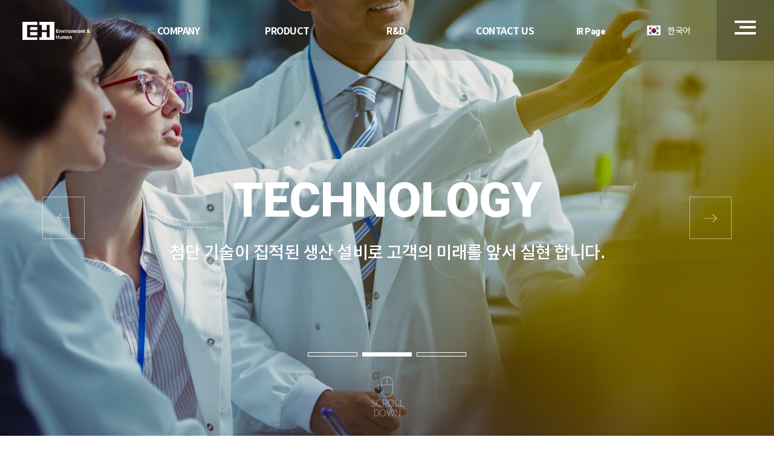

--- FILE ---
content_type: text/html; charset=utf-8
request_url: http://hepabest.com/main.html
body_size: 6546
content:

<!doctype html>
<html lang="kr">
	<head>
		<meta charset="UTF-8">
<meta name="Author" content="ENH">
<meta name="Keywords" content="미세먼지", "필터", "필터소재", "멜트블로운", "MB", "Melt-blown", "에어필터", "헤파", "HEPA", "헤파필터", "자연환기", "창문필터", "휘슬렛", "Whislet", "필터렉스", "Filterex", "캐빈필터", "HVAC", "공조용", "차량용", "보건용", "산업용", "마스크", "흡음제", "맑은공기", "공기청정기" >
<meta name="Description" content="공기정화 차세대 솔루션 기업 - HEPA필터 / 마스크 필터 / 차량용 케빈필터 / 자연환기 필터 등 필터 소재 및 완제품 ">
<meta name="viewport" content="width=device-width, initial-scale=1.0">
<!-- <meta name="viewport" content="width=780px"> -->
<title>(주)이앤에치 - 필터소재 전문기업</title>
<link rel="stylesheet" href="/css/reset.css">
<link rel="stylesheet" href="https://cdnjs.cloudflare.com/ajax/libs/Swiper/4.5.1/css/swiper.min.css">
<link rel="stylesheet" href="https://cdnjs.cloudflare.com/ajax/libs/fullPage.js/2.9.7/jquery.fullpage.min.css">
<!-- <link rel="stylesheet" href="https://cdnjs.cloudflare.com/ajax/libs/fullPage.js/3.0.8/fullpage.min.css"> -->
<link rel="stylesheet" href="https://npmcdn.com/jquery-gray@1.6.0/css/gray.min.css">
<link rel="stylesheet" href="/css/common.css">
<link rel="stylesheet" href="https://cdnjs.cloudflare.com/ajax/libs/font-awesome/4.7.0/css/font-awesome.min.css">
<link rel="stylesheet" href="/css/main.css">
<link rel="stylesheet" href="/css/sub.css">
<link rel="stylesheet" href="/css/media.css">

<!-- <script src="http://code.jquery.com/jquery-latest.min.js"></script> -->
<script type="text/javascript" src="https://ajax.googleapis.com/ajax/libs/jquery/1.8.3/jquery.min.js"></script>
<!-- <script src="https://cdnjs.cloudflare.com/ajax/libs/fullPage.js/3.0.8/fullpage.min.js"></script> -->
<script src="https://cdnjs.cloudflare.com/ajax/libs/fullPage.js/2.9.7/jquery.fullpage.min.js"></script>
<script src="https://cdnjs.cloudflare.com/ajax/libs/fullPage.js/2.9.7/vendors/jquery.easings.min.js"></script>
<script src="https://cdnjs.cloudflare.com/ajax/libs/fullPage.js/2.9.7/vendors/scrolloverflow.min.js"></script>
<script src="https://cdnjs.cloudflare.com/ajax/libs/fullPage.js/2.9.7/jquery.fullpage.extensions.min.js"></script>
<script src="https://cdnjs.cloudflare.com/ajax/libs/Swiper/4.5.1/js/swiper.min.js"></script>
<script src="https://npmcdn.com/jquery-gray@1.6.0/js/jquery.gray.min.js"></script>
<script src="/js/base.js"></script>

		

    
  <meta property="og:type" content="website">
  <meta property="og:title" content="(주)이엔에치">
  <meta property="og:image" content="images/common/linkkakao_bar.jpg">
  <meta property="og:url" content="http://xxx.com/">
  <meta property="og:description" content="">
	<meta property="og:site_name" content="(주)이엔에치">


 



<script> 

 
var cookiedata = document.cookie;
 
function setCookie(name, value, expirehours)
{
    var todayDate = new Date();
 
    todayDate.setHours(todayDate.getHours() + expirehours);
 
    document.cookie = name + "=" + escape(value) + "; path=/; expires=" + todayDate.toGMTString() + ";";
}	
 
var golink = '';  
 
function openWinLayer(lay_id, aaa)
{ 
    var lay = document.getElementById(lay_id);
    
   document.getElementById('golink').value = aaa;
     
      
	if (cookiedata.indexOf( lay_id + "=done"  ) < 0){    
	    lay.style.display='block';
	 }else{
	   lay.style.display='none';	
	}
	  
}
 
 
function closeWinLayer(lay_id)
{
    setCookie( lay_id , "done", 24);
     var lay = document.getElementById(lay_id );
    lay.style.display='none';
    
    if( document.getElementById('golink').value != "" &&  document.getElementById('golink').value != undefined ){
    	location.href= document.getElementById('golink').value ;
    }
}

 
function trans_off(lay_id){
  var lay = document.getElementById(lay_id);
      lay.style.display='none';
          
    if( document.getElementById('golink').value != "" &&  document.getElementById('golink').value != undefined ){
    	location.href= document.getElementById('golink').value ;
    }      
}
 
 

 
</script>






<script>
  function readyGo(){
    alert("준비중입니다.");
  }
</script>

<!-- Global site tag (gtag.js) - Google Analytics -->
<script async src="https://www.googletagmanager.com/gtag/js?id=G-23KX0LZD0S"></script>
<script>
  window.dataLayer = window.dataLayer || [];
  function gtag(){dataLayer.push(arguments);}
  gtag('js', new Date());

  gtag('config', 'G-23KX0LZD0S');
</script>


		
	</head>
	<body>
		<div id="wrap">

			<div id="header">
	<div class="sub_menu_bg"></div>
	<div class="con">
		<div class="logo">
			<a href="/">
				<div class="logo_img"><img src="/img/logo.png" alt="" class="normal"><img src="/img/logo_white.png" alt="" class="white"></div>
			</a>
		</div><!-- logo -->
		<div class="gnb">
			<ul class="main_menu">                                             
				<li><a href="/company/greetings.php?pageNum=11">COMPANY</a></li>
				<li><a href="/product/media.php?pageNum=21">PRODUCT</a></li>
				<li><a href="/R&D/overview.php?pageNum=31">R&D</a></li>
<!-- 				<li><a href="/application/greetings.php?pageNum=41">APPLICATION</a></li> -->
				<li><a href="/contact/address.php?pageNum=51">CONTACT US</a></li>
				<!-- <li><a href="https://smartstore.naver.com/cleanairmall/" target='_blank'>Shop</a></li> -->
			</ul>
			<div class="sub_menu">
				<ul>
					<li><a href="/company/greetings.php?pageNum=11">인사말</a></li>
					<li><a href="/company/businessInfo.php?pageNum=12">사업내용</a></li>
					<li><a href="/company/ciInfo.php?pageNum=15">CI</a></li>
					<li><a href="/company/history.php?pageNum=13">연혁</a></li>
					<li><a href="/HyAdmin/list.php?bbs_id=bo01&pageNum=14">NOTICE</a></li>
				</ul>
				<ul>
					<li><a href="/product/media.php?pageNum=21">Media</a></li>
					<li><a href="/product/asembly.php?pageNum=22">Filter Assmbly</a></li>
					<li><a href="/product/newproduct.php?pageNum=23">New product</a></li>
					<li><a href="/product/quick_access.php?pageNum=24">Quick access downloads</a></li>
					<li><a href="/product/mycar.php?pageNum=25">내 차 필터 찾기</a></li>
				</ul>
				<ul>
					<li><a href="/R&D/overview.php?pageNum=31">Overview</a></li>
					<li><a href="/R&D/testEquipment.php?pageNum=32">Test Equipment</a></li>
				</ul>
				<ul>
					<li><a href="/contact/address.php?pageNum=51">Address</a></li>
					<li><a href="/contact/inquire.php?pageNum=52">Inquire</a></li>
					<li><a href="/contact/recruit.php?pageNum=53">Recruit</a></li>
					<li><a href="/contact/partners.php?pageNum=54">Partners</a></li>
				</ul>
			</div>
		</div><!-- gnb -->
		<div class="right_menu">
			<div class="link_box"><a href="https://hepabest.irpage.co.kr" target="_blank">IR Page</a></div>
			<div class="lang_box">
				<div class="lang_tit">
					<div class="ic"><img width="24px" src="/img/ko_KR_32x24.png" alt="" class="normal"><img width="24px" src="/img/ko_KR_32x24.png" alt="" class="white"></div>
					<span class="lang_name">한국어</span>
				</div><!-- lang_tit -->
				<div class="lang_list">
					<ul>
						<li class="on1"><a href="">한국어</a></li>
						<li class="on2"><a href="/eng/main.html">ENGLISH</a></li>
						<li class="on3"><a href="">中國人</a></li>
					</ul>
				</div><!-- lang_list -->
			</div><!-- lang_box -->
			<!--<div class="link_box"><a href="https://finance.naver.com/item/main.nhn?code=341310" target="_blank">CONNEX LINK +</a></div>-->
			<div class="menu_box"><img src="/img/menu.png" alt="" class="normal"><img src="/img/mene_white.png" alt="" class="white"></div>
		</div><!-- right_menu -->
	</div><!-- con -->
</div><!-- #header -->

<div id="allmenu">
	<div class="close"><img src="/img/allclose.png" alt=""></div>
	<div class="con">
		<dl>
			<dt>COMPANY</dt>
			<dd><a href="/company/greetings.php?pageNum=11">인사말</a></dd>
			<dd><a href="/company/businessInfo.php?pageNum=12">사업내용</a></dd>
			<dd><a href="/company/ciInfo.php?pageNum=15">CI</a></dd>
			<dd><a href="/company/history.php?pageNum=13">연혁</a></dd>
			<dd><a href="/company/notice.php?pageNum=14">NOTICE</a></dd>
		</dl>
		<dl>
			<dt>PRODUCT</dt>
			<dd>
				<a href="/product/media.php?pageNum=21">Media</a>
				<ul>
					<li><a href="/product/media.php?pageNum=21">- Meltblown</a></li>
					<li><a href="/product/media.php?pageNum=21">- Non Woven</a></li>
				</ul>
			</dd>
			<dd>
				<a href="/product/asembly.php?pageNum=22">Filter Assmbly</a>
				<ul>
					<li><a href="/product/asembly.php?pageNum=22">- 공기청정기용 필터</a></li>
					<li><a href="/product/asembly.php?pageNum=22">- 자동차용 필터</a></li>
					<li><a href="/product/asembly.php?pageNum=22">- AIR CONDITIONER</a></li>
				</ul>
			</dd>
			<dd><a href="/product/newproduct.php?pageNum=23">New product</a></dd>
			<dd><a href="/product/quick_access.php?pageNum=24">Quick access downloads</a></dd>
			<dd><a href="/product/mycar.php?pageNum=25">내 차 필터 찾기</a></dd>			
		</dl>
		<dl>
			<dt>R&D</dt>
			<dd><a href="/R&D/overview.php?pageNum=31">Overview</a></dd>
			<dd><a href="/R&D/testEquipment.php?pageNum=32">Test Equipment</a></dd>
		</dl>
		<dl>
			<dt>CONTACT US</dt>
			<dd><a href="/contact/address.php?pageNum=51">Address</a></dd>
			<dd><a href="/contact/inquire.php?pageNum=52">Inquire</a></dd>
			<dd><a href="/contact/recruit.php?pageNum=53">Recruit</a></dd>
			<dd><a href="/contact/partners.php?pageNum=54">Partners</a></dd>
		</dl>
	</div>
</div><!-- #allmenu -->

<div id="mo_header">
	<div class="con">
		<div class="logo"><img src="/img/logo.png" alt="" class="normal"><img src="/img/logo_white.png" alt="" class="white"></div>
		<div class="set_nav_btn" title="네비게이션 열기, 닫기 버튼">
			<p class="line"></p>
			<p class="line"></p>
			<p class="line"></p>
		</div>
	</div><!-- con -->
</div><!-- #mo_header -->

<div id="mo_menu">
	<div class="logo">
		<a href="/">
			<div class="logo_img"><img src="/img/logo_white.png" alt=""></div>
		</a>
		<div class="mo_close"><img src="/img/mo_close.png" alt=""></div>
	</div><!-- logo -->
	<div class="mo_menu_list">
		<ul id="menu_ul">
			<li>
				<div class="main_menu">
					<div class="link"><a href="">COMPANY</a></div>
					<div class="more"><a><img src="/img/arrow_down.png" alt=""></a></div>
				</div><!-- main_menu -->
				<ul class="sub_menu">
					<li><a href="/company/greetings.php?pageNum=11">인사말</a></li>
					<li><a href="/company/businessInfo.php?pageNum=12">사업내용</a></li>
					<li><a href="/company/ciInfo.php?pageNum=15">CI</a></li>
					<li><a href="/company/history.php?pageNum=13">연혁</a></li>
					<li><a href="/HyAdmin/list.php?bbs_id=bo01&pageNum=14">NOTICE</a></li>
				</ul><!-- sub_menu -->
			</li>
			<li>
				<div class="main_menu">
					<div class="link"><a href="">PRODUCT</a></div>
					<div class="more"><a><img src="/img/arrow_down.png" alt=""></a></div>
				</div><!-- main_menu -->
				<ul class="sub_menu">
					<li><a href="/product/media.php?pageNum=21">Media</a></li>
					<li><a href="/product/asembly.php?pageNum=22">Filter Assmbly</a></li>
					<li><a href="/product/newproduct.php?pageNum=23">New product</a></li>
					<li><a href="/product/quick_access.php?pageNum=24">Quick access downloads</a></li>
					<li><a href="/product/mycar.php?pageNum=25">내 차 필터 찾기</a></li>
				</ul><!-- sub_menu -->
			</li>
			<li>
				<div class="main_menu">
					<div class="link"><a href="">R&D</a></div>
					<div class="more"><a><img src="/img/arrow_down.png" alt=""></a></div>
				</div><!-- main_menu -->
				<ul class="sub_menu">
					<li><a href="/R&D/overview.php?pageNum=31">Overview</a></li>
					<li><a href="/R&D/testEquipment.php?pageNum=32">Test Equipment</a></li>
				</ul><!-- sub_menu -->
			</li>
			<li>
				<div class="main_menu">
					<div class="link"><a href="">CONTACT US</a></div>
					<div class="more"><a><img src="/img/arrow_down.png" alt=""></a></div>
				</div><!-- main_menu -->
				<ul class="sub_menu">
					<li><a href="/contact/address.php?pageNum=51">Address</a></li>
					<li><a href="/contact/inquire.php?pageNum=52">Inquire</a></li>
					<li><a href="/contact/recruit.php?pageNum=53">Recruit</a></li>
					<li><a href="/contact/partners.php?pageNum=54">Partners</a></li>
				</ul><!-- sub_menu -->
			</li>
			<li>
				<div class="main_menu">
					<div class="link"><a href="https://hepabest.irpage.co.kr" target="_blank">IR Page</a></div>
					<div class="more"><a><img src="/img/arrow_down.png" alt=""></a></div>
				</div><!-- main_menu -->
				<ul class="sub_menu">
					<li><a href="https://hepabest.irpage.co.kr" target="_blank">IR Page</a></li>
				</ul><!-- sub_menu -->
			</li>
		</ul><!-- # menu_ul -->
	</div><!-- mo_menu_list -->
</div><!-- #mo_menu -->
<div class="mo_bb"></div>
			<!-- <div id="onePage"> -->
			<div>
				<div class="section">
					<div class="scroll-down">
						<div class="sd-img"><img src="/img/scrolldown.png" alt=""></div>
						<div class="sd-txt">SCROLL DOWN</div>
					</div>
					<!-- Slider main container -->
					<div class="swiper-container1 swiper-container">
						<div class="swiper-wrapper">
							<div class="swiper-slide swiper-slide1">
								<div class="bg"></div>
								<div class="sw-table">
									<div class="sw_text">
										<div class="t1">HAPPY LIFE</div>
										<div class="t2">인류 모두의 건강한 삶, 풍요로운 미래</div>
									</div><!-- sw_text -->
								</div><!-- sw-table -->
							</div><!-- swiper-slide -->
							<div class="swiper-slide swiper-slide2">
								<div class="bg"></div>
								<div class="sw-table">
									<div class="sw_text">
										<div class="t1">TECHNOLOGY</div>
										<div class="t2">첨단 기술이 집적된 생산 설비로 고객의 미래를 앞서 실현 합니다.</div>
									</div><!-- sw_text -->
								</div>
							</div><!-- swiper-slide -->
							<div class="swiper-slide swiper-slide3">
								<div class="bg"></div>
								<div class="sw-table">
									<div class="sw_text">
										<div class="t1">RESPONSIBILITY</div>
										<div class="t2">전문성과 신뢰성을 갖춘 이엔에치의 필터 기술</div>
									</div><!-- sw_text -->
								</div>
							</div><!-- swiper-slide -->
						</div>
						<div class="swiper-pagination"></div>
						<div class="swiper-button-prev"><img src="/img/sw-left.png" alt=""></div>
						<div class="swiper-button-next"><img src="/img/sw-right.png" alt=""></div>
					</div><!-- swiper-container -->
				</div><!-- section01 -->
<!--
				<div class="section section02">
					<div class="tit_box">
						<div class="tit">APPLICATION</div>
						<div class="tit_sub">독자적기술을 바탕으로 고객만족을 위해 최선을 다하고 있습니다.</div>
					</div>
					<ul class="sc02_ul">
						<li class="sc02_li1">
							<div class="bg"></div>
							<div class="li_box">
								<div class="li_content">
									<div class="ic"><img src="/img/sc02_ic1.png" alt=""></div>
									<div class="txt">
										<a href="" target="_self">
											<div class="t1">자동차</div>
											<div class="t2">AIR, OIL, FUEL 필터 미디어 / <br>CABIN 필터 제조</div>
											<div class="btn">
												<p>바로가기</p>
											</div>
										</a>
									</div>
								</div>
							</div>
						</li>
						<li class="sc02_li2">
							<div class="bg"></div>
							<div class="li_box">
								<div class="li_content">
									<div class="ic"><img src="/img/sc02_ic2.png" alt=""></div>
									<div class="txt">
										<a href="" target="_self">
											<div class="t1">가전용</div>
											<div class="t2">공기청정기,에어컨,청소기 등 <br>필터 미디어 / 필터 제조</div>
											<div class="btn">
												<p>바로가기</p>
											</div>
										</a>
									</div>
								</div>
							</div>
						</li>
						<li class="sc02_li3">
							<div class="bg"></div>
							<div class="li_box">
								<div class="li_content">
									<div class="ic"><img src="/img/sc02_ic3.png" alt=""></div>
									<div class="txt">
										<a href="" target="_self">
											<div class="t1">산업용</div>
											<div class="t2">발전소, 통신시설, <br>필터 미디어 / 필터 제조</div>
											<div class="btn">
												<p>바로가기</p>
											</div>
										</a>
									</div>
								</div>
							</div>
						</li>
					</ul>
					<div class="sc02_bg">
						<div class="sc02_bg1"></div>
						<div class="sc02_bg2"></div>
						<div class="sc02_bg3"></div>
					</div>
				</div>
section02
-->
				<div class="section">
					<div class="sec03_tbl">
						<div class="sec03_tbl_cell">
							<div class="tit">
								<div class="t1">PRODUCT</div>
								<div class="t2">차별화된 기술력의 제품을 이앤에치가 소개합니다.</div>
							</div><!-- tit -->
							<ul class="sec03_tab">
								<!-- <li class="on">MEDIA</li>
								<li>FITTER ASSEMBLY</li>
								<li>TRADING</li>
								<li>NEW PRODUCT</li> -->
							</ul>
							<!-- Slider main container -->
							<div class="swiper-container2 swiper-container">
								<div class="swiper-wrapper">
									<div class="swiper-slide">
										<a href="/product/media.php?pageNum=21&pd=0">
											<div class="sw2-img">
												<img src="/img/m21_img1.jpg" alt="" class="grayscale">
											</div><!-- sw2-img -->
											<div class="sw2-txt">
												<div class="t1">MELTBLOWN</div>
												<div class="t2">MEDIUM MEDIA</div>
											</div><!-- sw2-txt -->
										</a>
									</div><!-- swiper-slide -->
									<div class="swiper-slide">
										<a href="/product/media.php?pageNum=21&pd=1">
											<div class="sw2-img">
												<img src="/img/pr_test.png" alt="" class="grayscale">
											</div><!-- sw2-img -->
											<div class="sw2-txt">
												<div class="t1">MELTBLOWN</div>
												<div class="t2">HEPA MEDIA</div>
											</div><!-- sw2-txt -->
										</a>
									</div><!-- swiper-slide -->
									<div class="swiper-slide">
										<a href="/product/media.php?pageNum=21&pd=3">
											<div class="sw2-img">
												<img src="/img/m21_img4.jpg" alt="" class="grayscale">
											</div><!-- sw2-img -->
											<div class="sw2-txt">
												<div class="t1">MELTBLOWN</div>
												<div class="t2">MASK MEDIA</div>
											</div><!-- sw2-txt -->
										</a>
									</div><!-- swiper-slide -->
									<div class="swiper-slide">
										<a href="/product/media.php?pageNum=21&pd=4">
											<div class="sw2-img">
												<img src="/img/m21_img5.jpg" alt="" class="grayscale">
											</div><!-- sw2-img -->
											<div class="sw2-txt">
												<div class="t1">MELTBLOWN</div>
												<div class="t2">CARBON COMBI</div>
											</div><!-- sw2-txt -->
										</a>
									</div><!-- swiper-slide -->
									<div class="swiper-slide">
										<a href="/product/media.php?pageNum=21&pd=6">
											<div class="sw2-img">
												<img src="/img/m21_img8.jpg" alt="" class="grayscale">
											</div><!-- sw2-img -->
											<div class="sw2-txt">
												<div class="t1">MELTBLOWN</div>
												<div class="t2">OIL ABSORBER</div>
											</div><!-- sw2-txt -->
										</a>
									</div><!-- swiper-slide -->
									<div class="swiper-slide">
										<a href="/product/asembly.php?pageNum=22&pd=1">
											<div class="sw2-img">
												<img src="/img/m222_img1.jpg" alt="" class="grayscale">
											</div><!-- sw2-img -->
											<div class="sw2-txt">
												<div class="t1">자동차용 필터</div>
												<div class="t2">COMBI</div>
											</div><!-- sw2-txt -->
										</a>
									</div><!-- swiper-slide -->
								</div>
								<div class="swiper-button-prev"><img src="/img/sw-left2.png" alt=""></div>
								<div class="swiper-button-next"><img src="/img/sw-right2.png" alt=""></div>
							</div><!-- swiper-container -->
						</div><!-- sec03_tbl_cell -->
					</div><!-- sec03_tbl -->
				</div><!-- section03 -->
				<div class="section section04">
					<div class="sec04_tbl">
						<div class="sec04_tbl_cell">
							<div class="tit">
								<div class="t1">PR MOVIE</div>
								<div class="t2">차별화된 기술력의 제품을 이앤에치가 소개합니다.</div>
							</div><!-- tit -->
							<div class="play_box">
								<ul>
									<li class="on" data-movie="kor"><p>KOR <span>ver.</span></p><div class="pr_bg"><img src="/img/play-btn_on.png" alt="" ></div></li>
									<li class="" data-movie="eng"><p>ENG <span>ver.</span></p><div class="pr_bg"><img src="/img/play-btn_off.png" alt="" ></div></li>
								</ul>
							</div><!-- play_box -->
							
							
														
							
							<div class="play_movie_wrap">
								<div class="play_movie">
									<iframe width="1280" height="672" src="https://www.youtube.com/embed/LGfPFuAhHME" frameborder="0" allow="accelerometer; autoplay; encrypted-media; gyroscope; picture-in-picture" allowfullscreen style="width:100%; height:100%; position:absolute; left:0; top:0;" class="kor_movie"></iframe>
									<iframe width="1280" height="720" src="https://www.youtube.com/embed/DAri-Wy4j5c" frameborder="0" allow="accelerometer; autoplay; encrypted-media; gyroscope; picture-in-picture" allowfullscreen style="width:100%; height:100%; position:absolute; left:0; top:0;display:none;" class="eng_movie"></iframe>
								</div>
							</div><!-- play_movie_wrap -->

						</div><!-- sec04_tbl_cell -->
					</div><!-- sec04_tbl -->
				</div><!-- section04 -->
				<div class="section">
					<div class="big_box_wrap">
						<div class="big_box_left">
							<div class="tit">
								<div class="t1">NOTICE</div>
								<div class="t2">이앤에치의 새로운 뉴스정보를 알려드립니다.</div>
							</div><!-- tit -->
							<div class="notice">
								<ul>
									
									
    
                  <li>
										<a href="/HyAdmin/view.php?bbs_id=bo01&doc_num=21">
											<div class="li_box">
												<div class="img"><img src="/HyAdmin/./data/bo01/21$1$2203241647421.jpg" width="135" height="94" border="0"></div>
												<div class="txt">
													<div class="t1"><!--span class="nt">공지</span--> (주)이앤에치 2021년 사업보고서..</div>
													<div class="t2">(주)이앤에치 2021년 사업보고서 입니다.&nbsp;해당&nbsp;사업..</div>
													<div class="t3">2022-03-18</div>
												</div><!-- txt -->
												<div class="link"><img src="/img/link_arr.png" alt=""></div>
											</div><!-- li_box -->
										</a>
									</li>
									
									
									
    
                  <li>
										<a href="/HyAdmin/view.php?bbs_id=bo01&doc_num=20">
											<div class="li_box">
												<div class="img"><img src="/HyAdmin/./data/bo01/20$1$2203241652311.jpg" width="135" height="94" border="0"></div>
												<div class="txt">
													<div class="t1"><!--span class="nt">공지</span--> (주)이앤에치 2021년 감사보고서..</div>
													<div class="t2">(주)이앤에치 2021년 감사보고서 입니다.&nbsp;해당&nbsp;감사..</div>
													<div class="t3">2022-03-18</div>
												</div><!-- txt -->
												<div class="link"><img src="/img/link_arr.png" alt=""></div>
											</div><!-- li_box -->
										</a>
									</li>
									
									
									
    
                  <li>
										<a href="/HyAdmin/view.php?bbs_id=bo01&doc_num=19">
											<div class="li_box">
												<div class="img"><img src="/HyAdmin/./data/bo01/19$1$2203181058441.JPG" width="135" height="94" border="0"></div>
												<div class="txt">
													<div class="t1"><!--span class="nt">공지</span--> 제21기 정기주주총회 소집공고</div>
													<div class="t2">주주님의 건승과 댁내의 평안을 기원합니다.당사는 정기 주주총회를 아래와..</div>
													<div class="t3">2022-03-11</div>
												</div><!-- txt -->
												<div class="link"><img src="/img/link_arr.png" alt=""></div>
											</div><!-- li_box -->
										</a>
									</li>
									
									
									
    
                  <li>
										<a href="/HyAdmin/view.php?bbs_id=bo01&doc_num=18">
											<div class="li_box">
												<div class="img"><img src="/HyAdmin/./data/bo01/18$1$2203181100441.JPG" width="135" height="94" border="0"></div>
												<div class="txt">
													<div class="t1"><!--span class="nt">공지</span--> 대표이사변경</div>
													<div class="t2">대표이사변경[확인]</div>
													<div class="t3">2022-03-02</div>
												</div><!-- txt -->
												<div class="link"><img src="/img/link_arr.png" alt=""></div>
											</div><!-- li_box -->
										</a>
									</li>
									
									
									  
									
								</ul>
							</div><!-- notice -->
						</div><!-- big_box_left -->
						
												
						<div class="big_box_right">
							<div class="bbr_top">
								<div class="bbr_left bbr_common">
									<div class="tit">
										<div class="t1">BROCHURE</div>
										<div class="t2">이앤에치의 브로셔를 다운로드 받으실 수 있습니다.</div>
										<a href="/HyAdmin/downBrochure.php?file_name=120200518173748.pdf&file_nameRel=(최종)이엔에이치_브로슈셔.pdf" class="down">다운로드</a>
									</div>
								</div><!-- bbr_left -->
								<div class="bbr_right bbr_common">
									<div class="tit">
										<div class="t1">(주)협성</div>
										<div class="t2">Partner Company</div>
										<a href="https://hyupsung.imweb.me/" class="down" target="_blank">바로가기</a>
									</div>
								</div><!-- bbr_right -->
							</div><!-- bbr_top -->
							<div class="bbr_bot bbr_common">
								<div class="tit">
									<div class="t1">인재채용</div>
									<div class="t2">이앤에치에서 함께할 인재를 기다립니다.</div>
									<a href="/contact/recruit.php?pageNum=53" class="down">바로가기</a>
								</div>
							</div><!-- bbr_bot -->
						</div><!-- big_box_right -->
					</div><!-- box_wrap -->
				</div><!-- section05 -->
				<div class="section">
					<div id="footer">
	<div class="f_top">
		<div class="con">
			<div class="f_left">
				<div class="f_left_top">
					<div class="flogo"><img src="/img/flogo.png" alt=""></div>
					<ul>
						<li><a href="">개인정보처리방침</a></li>
						<li><a href="">이용약관</a></li>
						<li><a href="">이메일무단수집거부</a></li>
					</ul>
				</div><!-- f_left_top -->
				<div class="f_left_bot">
					<p class="f_info">
						상호 : (주)이앤에치｜TEL :031-533-0284｜FAX : 031-533-0386｜E-mail : paul@hepabest.com <br>
						1공장 : 경기도 포천시 화현면 봉화로 979｜2공장 : 경기도 포천시 화현면 봉화로 975-51｜3공장 : 경기도 포천시 화현면 봉화로 733번길 120
					</p>
					<p class="copyright">
						COPYRIGHT©2020 ENH.Co,. LTD. All RIGHT RESERVED
					</p>
				</div>
			</div><!-- f_left -->
			<div class="f_right">
				<div class="f_link"><a href=""><p>파트너 컴퍼니 <span>협성</span></p></a></div>
				<dl>
					<dt>FOLLOW US</dt>
					<dd><a href="https://smartstore.naver.com/cleanairmall/" target="_blank"><img src="/img/social_shop.png" alt=""></a></dd>
					<dd><a href="https://www.linkedin.com/company/2648161" target="_blank"><img src="/img/social_i.png" alt=""></a></dd>
					<dd><a href="https://www.youtube.com/channel/UCxrViiD7TwuDcLL6zxGYuow" target="_blank"><img src="/img/social_y.png" alt=""></a></dd>
					<dd><a href="https://www.facebook.com/EH-100274112243336" target="_blank"><img src="/img/social_f.png" alt=""></a></dd>
				</dl>
			</div><!-- f_right -->
		</div><!-- con -->
	</div><!-- f_top -->
</div><!-- #footer -->				</div><!-- section06 -->
			</div>
		</div><!-- #wrap -->
	</body>
</html>

<script>
var res_w = screen.width;
var res_h = screen.height;
	
if( typeof("parent.document") != "unknown" ){
	eval("try{ pre_url = parent.document.URL ;}catch(_e){ pre_url='';}");
}

if( document.referrer == pre_url ){ 
	eval("try{ ref = parent.document.referrer ;}catch(_e){ ref = '';}");
}
else{
	ref = document.referrer ; 
}
ref=escape(ref)
//ref=''

document.write('<img src="/HyAdmin/counter/check.php?referrer='+ref+'&res_w='+res_w+'&res_h='+res_h+'" width="0" height="0" style="width:0px;height:0px;margin:0px;">');
</script>

--- FILE ---
content_type: text/css
request_url: http://hepabest.com/css/reset.css
body_size: 830
content:
@charset "utf-8";
@import url('https://fonts.googleapis.com/css?family=Noto+Sans+KR:300,400,500,700,900&display=swap&subset=korean');
@import url(https://fonts.googleapis.com/css?family=Roboto:100,400,700,900);

html, body, div, span, applet, object, iframe,
h1, h2, h3, h4, h5, h6, p, blockquote, pre,
a, abbr, acronym, address, big, cite, code,
del, dfn, em, img, ins, kbd, q, s, samp,
small, strike, strong, sub, sup, tt, var,
b, u, i, center,
dl, dt, dd, ol, ul, li,
fieldset, form, label, legend,
table, caption, tbody, tfoot, thead, tr, th, td,
article, aside, canvas, details, embed, 
figure, figcaption, footer, header, hgroup, 
menu, nav, output, ruby, section, summary,
time, mark, audio, video {
	margin: 0;
	padding: 0;
	border: 0;
	vertical-align: baseline;
	box-sizing:border-box; -moz-box-sizing:border-box;
	line-height:1;
	word-break:keep-all;
}

html, body {width:100%;}

body,table,input,textarea {font-size:16px;font-family: 'Noto Sans KR', sans-serif; color:#232323;font-weight:300; letter-spacing:-0.5px; line-height:1;}

a { color:#333; text-decoration:none;}
a:hover { text-decoration:none;}

/* HTML5 display-role reset for older browsers */
article, aside, details, figcaption, figure, 
footer, header, hgroup, menu, nav, section {
	display: block;
}
body {
	line-height: 1;
}
ol, ul {
	list-style: none;
}
blockquote, q {
	quotes: none;
}
blockquote:before, blockquote:after,
q:before, q:after {
	content: '';
	content: none;
}
table {
	border-collapse: collapse;
	border-spacing: 0;
}

--- FILE ---
content_type: text/css
request_url: http://hepabest.com/css/common.css
body_size: 2983
content:
@charset "utf-8";

body.open {overflow:hidden;}

#wrap {position:relative;}
.container {width:100%; position:relative; z-index:10;}
.con {margin:0 auto;}

/* header */
#header {width:100%; position:absolute; left:0; top:0; z-index:99; background:rgba(0,0,0,0.08); transition:0.5s;    /*transition-delay: 1s;*/}
#header.on {top:-100px;}
#header:after {content:""; display:block; clear:both;}
#header .con {text-align:center;}
#header .gnb {display: inline-block; vertical-align: top; position:relative;}
#header .gnb ul.main_menu {display: inline-block; font-size:0; }
#header .gnb ul.main_menu li {display: inline-block; text-align:center;}
#header .gnb ul.main_menu li a {display: inline-block; width:100%; font-weight:700; font-size:16px; line-height:100px; color:#fff; /*padding:0 40px;*/ width:180px;}
#header .logo {display: inline-block; vertical-align: top; margin-top:36px;}
#header .logo .logo_img {display: inline-block; width:112px;}
#header .logo .logo_img img {max-width:100%; height:auto;}
#header .logo .logo_img img.white {display:none;}
#header .logo .logo_txt {color:#fff; font-size:16px; font-weight:400; display: inline-block; vertical-align: top; padding-top:7px; word-spacing:5px;}
#header .logo .logo_txt .ll {font-style:italic; color:#fff;}
#header .right_menu {display: inline-block; vertical-align: top;}
#header .right_menu > div {display: inline-block; vertical-align: top; line-height:100px;}
#header .right_menu .lang_box {position:relative;}
#header .right_menu .lang_box .lang_tit {padding:0 40px; cursor:pointer;}
#header .right_menu .lang_box .lang_tit .ic {display: inline-block; padding-right:7px; vertical-align: middle;}
#header .right_menu .lang_box .lang_tit .ic img.white {display:none;}
#header .right_menu .lang_box .lang_tit .lang_name {display: inline-block; font-weight:400; color:#fff; font-size:14px; line-height:100px;}
#header .right_menu .lang_box .lang_list {display:none; position:absolute; left:0; top:35px; width:130px; z-index:100;}
#header .right_menu .lang_box .lang_list ul {border:1px solid #000; background:#fff; text-align:left;}
#header .right_menu .lang_box .lang_list ul li {}
#header .right_menu .lang_box .lang_list ul li a {display: inline-block; color:#999999; font-size:14px; font-weight:400; line-height:32px; font-family: 'Roboto','Noto Sans KR', sans-serif; padding-left:38px; }
#header .right_menu .lang_box .lang_list ul li.on1 a {color:#000; background:url("/img/ko_KR_32x24.png") no-repeat 12px center; background-size: 22px;}
#header .right_menu .lang_box .lang_list ul li.on2 a {color:#000; background:url("/img/en_US_32x24.png") no-repeat 12px center; background-size: 22px;}
#header .right_menu .lang_box .lang_list ul li.on3 a {color:#000; background:url("/img/zh_CN_32x24.png") no-repeat 12px center; background-size: 22px;}

#header .right_menu .link_box {display:inline-block;}
#header .right_menu .link_box a {color:#fff; font-family: 'Roboto', sans-serif; font-weight:900; font-size:14px; padding:0 25px;}

#header .right_menu .menu_box {padding:0 30px; background:rgba(0,0,0,0.2); cursor:pointer;}
#header .right_menu .menu_box img {line-height:100px;}
#header .right_menu .menu_box img.white {display:none;}

#header .sub_menu_bg {position:absolute; display:none; left:0; top:101px; width:100%; height:350px; background:#fff;}
#header .gnb .sub_menu {display:none; position:absolute; left:0; top:100%; font-size:0; width:100%; height:350px; border-left:1px solid #e1e1e1;}
#header .gnb .sub_menu ul {width:25%; display: inline-block; padding-top:20px; border-right:1px solid #e1e1e1; height:100%; vertical-align: top;}
#header .gnb .sub_menu ul li {display: inline-block; width:100%;}
#header .gnb .sub_menu ul li a {font-size:16px; color:#777777; width:100%; text-align:center; line-height:40px;}
#header .gnb .sub_menu ul li a:hover {color:#004fc5;}

/* 헤더 삼등분 */
#header .logo {position:absolute; left:37px; top:0;}
#header .gnb {}
#header .right_menu {position:absolute; right:0; top:0;}

/* 헤더 white */
#header.white {background:#fff; border-bottom:1px solid #e1e1e1;}
#header.white .logo .logo_img img.normal {display:none;}
#header.white .logo .logo_img img.white {display:block;}
#header.white .right_menu .lang_box .lang_tit .ic img.normal {display:none;}
#header.white .right_menu .lang_box .lang_tit .ic img.white {display:block;}
#header.white .gnb ul li a {color:#111;}
#header.white .right_menu .lang_box .lang_tit .lang_name {color:#111;}
#header.white .right_menu .link_box a {color:#111;}
#header.white .right_menu .menu_box {background:none;}
#header.white .right_menu .menu_box img.normal {display:none;}
#header.white .right_menu .menu_box img.white {display:inline-block;}

#header.mainwhite {background:#fff; border-bottom:1px solid #e1e1e1;}
#header.mainwhite .logo .logo_img img.normal {display:none;}
#header.mainwhite .logo .logo_img img.white {display:block;}
#header.mainwhite .right_menu .lang_box .lang_tit .ic img.normal {display:none;}
#header.mainwhite .right_menu .lang_box .lang_tit .ic img.white {display:block;}
#header.mainwhite .gnb ul li a {color:#111;}
#header.mainwhite .right_menu .lang_box .lang_tit .lang_name {color:#111;}
#header.mainwhite .right_menu .link_box a {color:#111;}
#header.mainwhite .right_menu .menu_box {background:none;}
#header.mainwhite .right_menu .menu_box img.normal {display:none;}
#header.mainwhite .right_menu .menu_box img.white {display:inline-block;}

/* mo_header */
#mo_header {display:none; position:absolute; left:0; top:0; z-index:99; width:100%; background:rgba(0,0,0,0.3); padding-bottom:13px;}
#mo_header .con {text-align:left;}
#mo_header .logo {display:inline-block; margin-top:15px; margin-left:15px;}
.set_nav_btn {width:33px; height:100%; top:0px; right:15px; cursor: pointer; z-index: 30; /* border-right: 1px solid #dddddd; */position: absolute;}
.set_nav_btn .line {   width: 33px; height: 3px; top: 26px;   left: 0; background-color: #fff; position: absolute;}
.set_nav_btn .line + .line { top: 34px; position: absolute;}
.set_nav_btn .line + .line + .line { top:42px; position: absolute;}


#mo_menu {display:none; position:absolute;   top:0; right:-100%; transition:all 0.4s ease;-webkit-transition: all 0.4s ease; background:#fff; width:76%; z-index:101; height:100%; padding-left:4%;}
#mo_menu.open {right:0; overflow-y:scroll; overflow-x:hidden;}
#mo_menu .logo {background:#fff; display: inline-block; vertical-align: top; padding:30px 0px; width:100%; margin-left:6%;}
#mo_menu .mo_close {position:absolute; right:18px; top:18px; cursor:pointer; width:45px; right:27px; top:39px;}
#mo_menu .mo_close img {max-width:100%; height:auto;}
#mo_menu .logo .logo_img {display: inline-block; width:auto;}
#mo_menu .logo .logo_img img {max-width:100%; height:auto;}
#mo_menu .logo .logo_txt {color:#fff; font-size:16px; font-weight:400; display: inline-block; vertical-align: top; padding-top:13px; word-spacing:5px;}
#mo_menu .logo .logo_txt .ll {font-style:italic; color:#fff;}
/*#mo_menu .mo_menu_list {width:100%;  }*/
/*#mo_menu .mo_menu_list ul {width:100%; display: inline-block; vertical-align: top;  }*/
/*#mo_menu .mo_menu_list ul li {display: inline-block; width:100%; border-bottom:1px solid #eee;}*/
/*#mo_menu .mo_menu_list ul li a {display: inline-block; width:100%; font-size:24px; font-weight:400; line-height:65px; padding-left:30px;}*/

/* white mo_header */
#mo_header .logo img.normal {}
#mo_header .logo img.white {display:none;}
#mo_header.mainwhite {background:none;}
#mo_header.mainwhite .logo img.normal {display:none;}
#mo_header.mainwhite .logo img.white {display:block;}
#mo_header.mainwhite .set_nav_btn .line {background:#000;}

#mo_menu .mo_menu_list {background:#fff; }
#menu_ul {margin-top:55px;}
#menu_ul li {border-bottom:1px solid #efefef; cursor:pointer;}
#menu_ul li.on {background:#fff;}
#menu_ul li .main_menu {text-align:left; height:100%; height:85px; position:relative;}
#menu_ul li .main_menu .link {display:inline-block; text-align:left; height:85px; position:absolute; left:0; top:0; width:100%; box-sizing:border-box;-moz-box-sizing:border-box; padding-right:92px; z-index:1;}
#menu_ul li .main_menu .link a {font-size:35px; font-weight:400; color:#232323;     line-height: 85px; display:inline-block; padding:0 0 0 7%; width:100%; box-sizing:border-box;-moz-box-sizing:border-box;}
#menu_ul li .main_menu .more {display:inline-block; vertical-align: top; float:right; position:relative; z-index:2;}
#menu_ul li .main_menu .more a {display:inline-block; padding:0 25px; line-height: 85px;}
#mo_menu #menu_ul .sub_menu li a span.new_data {    font-family: 'Montserrat Black' !important;    font-size: 28px;    color: #009fd7;    margin-left: 2px;} /* NEW */
#menu_ul li.on .main_menu {background:#004fc5;}
#menu_ul li.on .main_menu .link a {color:#fff;}
#menu_ul li .sub_menu {display:none;}
/* #menu_ul li.on .sub_menu  {display:block;} */
#menu_ul li .sub_menu li {text-align:left;}
#menu_ul li .sub_menu li a {line-height:80px; /* margin-left:80px; */ font-size:28px;     padding-left: 80px;    width: 100%;    box-sizing: border-box;-moz-box-sizing: border-box; display:inline-block;}
#menu_ul li .sub_menu li a.on {font-size:28px;   color:#009fd7; }
#mo_menu .mo_down_btn { border-radius:5px; box-sizing:border-box;-moz-box-sizing:border-box; padding:0 15px; background:#f0f0f0; margin-top:45px; }
#mo_menu .mo_down_btn a {color:#fff; font-size:28px; line-height:90px;   display:inline-block; width:100%;background:#72bb2a; border-radius:5px;-moz-border-radius:5px; -ebkit-border-radius:5px;}
#mo_menu .mo_down_btn img {margin:0 10px; position:relative; bottom:5px;}
#mo_menu .menu_footer {width:100%; box-sizing:border-box;-moz-box-sizing:border-box; padding:0 20px; text-align:left; font-size:21px; color:#555555; line-height:29px; margin-top:80px; margin-bottom:30px;}
#mo_menu .m_footer_link {width:100%; padding:0 20px; box-sizing:border-box;-moz-box-sizing:border-box; margin-top:50px;}
#mo_menu .m_footer_link ul {width:100%; display:inline-block;}
#mo_menu .m_footer_link ul li {width:50%; float:left; text-align:left;}
#mo_menu .m_footer_link ul li a {font-size:36px;   line-height:120px; display:inline-block; text-align:left;}
#mo_menu .menu_footer .tel {margin-right:75px;}
#mo_menu .menu_footer .ftext {position:relative;}
#mo_menu .menu_footer span a {color:#555555; position:relative; margin-left:25px; display:inline-block;}
#mo_menu .menu_footer span span.lineh {width:1px; height:18px; background:#999999; display:inline-block; position:absolute; left:45px; top:7px;}


#mo_menu .etc_menu {margin-top:100px;}
#mo_menu .etc_menu ul {font-size:0;}
#mo_menu .etc_menu ul li {display: inline-block; vertical-align: top; text-align:center; width:46%; margin-right:4%; margin-bottom:4%;}
#mo_menu .etc_menu ul li .link_box {display:table; width:100%; background:#f5f5f5;}
#mo_menu .etc_menu ul li .link_box .img {display:table-cell; height:120px; vertical-align:middle; width:100%;}
#mo_menu .etc_menu ul li .link_box .txt {color:#232323; font-size:24px; font-weight:400; width:100%; display:table-row; height:50px;}
#mo_menu .mo_copyright {font-size:12px; text-align:center; line-height:80px; padding-bottom:30px;}


.mo_bb {display:none; z-index:100; background:rgba(0,0,0,0.5); width:100%; height:100%; position:fixed; left:0; top:0; cursor:pointer;}
.mo_bb.open {display:block;}

/* allmenu */
#allmenu {position:fixed; width:100%; height:100%; z-index:9999; left:0; top:0; background:#1e5cb9; display:none;}
#allmenu .con {font-size:0; width:1200px; margin:0 auto; position:absolute; left:0; top:0; bottom:0; right:0; height:50%; margin:auto;}
#allmenu dl {width:25%; display: inline-block;vertical-align: top; border-right:1px solid #608bcc; padding-left:40px; height:100%;}
#allmenu dl:last-child {border-right:none;} 
#allmenu dt {font-family: 'Roboto', sans-serif; color:#fff; font-size:42px; font-weight:400; margin-bottom:35px;}
#allmenu dt a {}
#allmenu dd {display: inline-block; width:100%;}
#allmenu dd a {color:#fff; font-size:22px; font-weight:300; line-height:60px;}
#allmenu dd ul {}
#allmenu dd ul li {display: inline-block; width:100%;}
#allmenu dd ul li a {display: inline-block; color:#b7d0f0; font-size:20px; font-weight:400; line-height:36px;}
#allmenu .close {position:absolute; right:135px; top:90px; cursor:pointer;}



/* footer */
#footer {background:#333333; padding:40px 0 60px;}
#footer .con {width:1200px;}
#footer .f_top { font-size:0;}
#footer .f_top .con:after {content:""; display:block; clear:both;}
#footer .f_top .f_left {display: inline-block; vertical-align: top;}
#footer .f_top .f_left .f_left_top {}
#footer .f_top .f_left .f_left_top .flogo {width:132px; display: inline-block; vertical-align: top;}
#footer .f_top .f_left .f_left_top .flogo img {max-width:100%; height:auto;}
#footer .f_top .f_left .f_left_top ul {display: inline-block; font-size:0; vertical-align: top; margin-left:30px;}
#footer .f_top .f_left .f_left_top ul li {display: inline-block; vertical-align: top; position:relative;}
#footer .f_top .f_left .f_left_top ul li:after {content:""; position:absolute; right:0; top:16px; width:2px; height:2px; border-radius:50%; background:#fff;}
#footer .f_top .f_left .f_left_top ul li:last-child:after {display:none;}
#footer .f_top .f_left .f_left_top ul li a {display: inline-block; width:100%; padding:0 10px; font-size:16px; font-weight:700; color:#fff; line-height:35px;}
#footer .f_top .f_left .f_left_bot {margin-top:50px;}
#footer .f_top .f_left .f_left_bot .f_info {font-weight:400; font-size:14px; color:#fff; line-height:28px;}
#footer .f_top .f_left .f_left_bot .copyright {font-weight:500; font-size:14px; color:#999999; line-height:28px; margin-top:10px;}

#footer .f_top .f_right {display: inline-block; vertical-align: top; float:right;} 
#footer .f_top .f_right .f_link {}
#footer .f_top .f_right .f_link a {display: inline-block; width:190px; border:1px solid #999999; padding-left:15px; background:url("/img/f_link_arr.png") no-repeat 90% 16px;}
#footer .f_top .f_right .f_link a p {color:#c8c8c8; font-weight:400; font-size:16px; display: inline-block; width: 100%; line-height:40px;}
#footer .f_top .f_right .f_link a p span {color:#fff; font-weight:400; font-size:16px;}
#footer .f_top .f_right dl {display: inline-block; vertical-align: top; text-align:center; margin-top:56px;}
#footer .f_top .f_right dl dt {color:#999999; font-size:14px; font-family: 'Roboto', sans-serif; font-weight:700; text-align:left; }
#footer .f_top .f_right dl dt a {font-size:18px; font-weight:400;}
#footer .f_top .f_right dl dd {display: inline-block; margin:0 7.5px; margin-top:15px;}
#footer .f_top .f_right dl dd a {font-size:16px; font-weight:300; color:#7d7d7d; line-height:25px; }
#footer .f_bot {background:#ffffff; }
#footer .f_bot .copyright {line-height:54px; font-size:13px; text-align:center; }

--- FILE ---
content_type: text/css
request_url: http://hepabest.com/css/main.css
body_size: 2759
content:
@charset "utf-8";

.section {position:relative;}


/* 섹션 01 */
.section02 {overflow:hidden;}
.scroll-down {position:absolute; left:50%; bottom:0; z-index:10; text-align:center; width:106px; margin-left:-53px;}
.scroll-down .sd-img {position:relative;}
.scroll-down .sd-txt {color:#fff; font-size:16px; font-weight:400;}

.swiper-container1 {height:100%; z-index:9;}
.swiper-container1 .swiper-slide {height:100%; position:relative;}
.swiper-container1 .swiper-slide .bg {position:absolute; left:0; top:0; width:100%; height:100%; z-index:1;}
.swiper-container1 .swiper-slide1 .bg {background:url("/img/vis1.jpg") no-repeat center center; background-size:cover;}
.swiper-container1 .swiper-slide2 .bg {background:url("/img/vis2.jpg") no-repeat center center; background-size:cover;}
.swiper-container1 .swiper-slide3 .bg {background:url("/img/vis3.jpg") no-repeat center center; background-size:cover;}

.swiper-container1.swiper-container-horizontal>.swiper-pagination-bullets, .swiper-container1 .swiper-pagination-custom, .swiper-container1 .swiper-pagination-fraction {bottom:130px;}
.swiper-container1 .swiper-pagination .swiper-pagination-bullet {width:82px; height:7px; background:none; border:1px solid #fff; border-radius:0; opacity:1;}
.swiper-container1 .swiper-pagination .swiper-pagination-bullet.swiper-pagination-bullet-active {background:#fff;}

.swiper-container1 .swiper-button-next {right:70px;}
.swiper-container1 .swiper-button-prev {left:70px;}
.swiper-container1 .swiper-button-next, .swiper-container1 .swiper-button-prev {background:none; width:70px; height:70px; margin-top:-35px;}

.swiper-container1 .swiper-slide .sw-table {text-align:center; display:table; width:100%; height:100vh; vertical-align: middle; position:relative; z-index:2;}
.swiper-container1 .swiper-slide .sw_text {color:#fff; display:table-cell; vertical-align: middle; }
.swiper-container1 .swiper-slide .sw_text .t1 {font-family: 'Roboto', sans-serif; font-weight:900; font-size:80px; }
.swiper-container1 .swiper-slide .sw_text .t2 {font-weight:500; font-size:28px; margin-top:30px; }



/* 섹션 02 */
.section02 {}
.section02 .tit_box {position:absolute; left:50%; top:15%; display: inline-block; width:480px; margin-left:-240px; z-index:10; text-align:center;}
.section02 .tit_box .tit {font-family: 'Roboto', sans-serif; font-weight:900; font-size:46px; color:#fff;}
.section02 .tit_box .tit_sub {font-weight:400; font-size:18px; color:#fff; margin-top:15px;}

.sc02_ul {font-size:0; width:100%; height:100%; position:relative; z-index:2;}
.sc02_ul li {display: inline-block; vertical-align: top; width:33.3333333%; height:100%; overflow:hidden; position:relative; transition:1s;}
.sc02_ul li .bg {position:absolute; left:0; top:0; width:100%; height:100%; transition:1s; z-index:2; }
.sc02_ul li.sc02_li1 .bg {background:url("/img/sc02_li1.jpg") no-repeat center center; background-size:cover;}
.sc02_ul li.sc02_li2 .bg {background:url("/img/sc02_li2.jpg") no-repeat center center; background-size:cover;}
.sc02_ul li.sc02_li3 .bg {background:url("/img/sc02_li3.jpg") no-repeat center center; background-size:cover;}
.sc02_ul li.bg_off  .bg {left:-100%;}
.sc02_ul li.on {background:rgba(0,0,0,0.5);}

.sc02_ul li .li_box {display:table;width:100%; height:100%; position:relative; z-index:3;}
.sc02_ul li .li_box .li_content {display:table-cell; vertical-align: middle; text-align:center;}
.sc02_ul li .li_box .li_content .ic {}
.sc02_ul li .li_box .li_content .ic img {max-width:100%;}
.sc02_ul li .li_box .li_content .txt {}
.sc02_ul li .li_box .li_content .txt a {display: inline-block; width:100%; height:100%; color:#fff;}
.sc02_ul li .li_box .li_content .txt .t1 {font-size:34px; font-weight:500; margin-top:30px;}
.sc02_ul li .li_box .li_content .txt .t2 {font-size:18px; font-weight:400; line-height:30px; margin-top:25px;}
.sc02_ul li .li_box .li_content .txt .btn {margin-top:40px; opacity:0; overflow:hidden; transition:0.5s; height:0; width:0; border-radius:20px; border:1px solid #fff; display: inline-block; text-align:left; box-sizing:border-box;-moz-box-sizing:border-box; padding-left:20px; background:url("/img/btn_arr.png") no-repeat 86% 14px;}
.sc02_ul li.on .li_box .li_content .txt .btn {opacity:1; height:40px; width:130px; }
.sc02_ul li .li_box .li_content .txt .btn p {line-height:36px; font-weight:400; color:#fff; font-size:14px;}

.sc02_bg {position:absolute; z-index:1; left:0; top:0; width:100%; height:100%;}
.sc02_bg > div {width:100%; height:100%; transition:1s; opacity:0; position:absolute; left:0; top:0; width:100%; height:100%;}
.sc02_bg > div.on {opacity:1;}
.sc02_bg > div.sc02_bg1 {background:url("/img/sc02_bg1.jpg") no-repeat center center;  background-size:cover;}
.sc02_bg > div.sc02_bg2 {background:url("/img/sc02_bg2.jpg") no-repeat center center; background-size:cover;}
.sc02_bg > div.sc02_bg3 {background:url("/img/sc02_bg3.jpg") no-repeat center center; background-size:cover;}

/* 섹션 03 */
.section03 {}
.sec03_tbl {display:table; width:100%; height:100%; box-sizing:border-box; table-layout:fixed;}
.sec03_tbl .sec03_tbl_cell {display:table-cell; vertical-align:middle; text-align:center; width:100%; padding-bottom: 100px;}
.sec03_tbl .sec03_tbl_cell .tit {margin-top:100px;}
.sec03_tbl .sec03_tbl_cell .tit .t1 {font-family: 'Roboto', sans-serif; font-size:46px; color:#111; font-weight:900;}
.sec03_tbl .sec03_tbl_cell .tit .t2 {font-weight:400; font-size:18px; color:#777777; margin-top:20px;}

.sec03_tab {font-size:0; width:680px; margin:40px auto 30px;}
.sec03_tab li {display: inline-block; padding:0 33px; text-align:center; line-height:35px; font-size:18px; color:#999999; font-family: 'Roboto', sans-serif; font-weight:400; position:relative; cursor:pointer;}
.sec03_tab li:after {content:""; position:absolute; right:0; top:10px; background:#999999; width:1px; height:12px;}
.sec03_tab li:last-child:after {content:none;}
.sec03_tab li.on {color:#0d56c6; font-family: 'Roboto', sans-serif; font-weight:700;}

.swiper-container2 {height:550px;}
/*.swiper-container2 .swiper-slide {width:380px; height:475px; overflow:hidden; transition:0.5s; margin:0 15px;}*/
/*.swiper-container2 .swiper-slide.swiper-slide-active {width:440px; height:548px;}*/
.swiper-container2 .swiper-slide {width:440px;  height:548px; padding: 0px 30px 130px;/*width:380px; height:475px;*/ overflow:hidden; transition:0.5s; text-align:center;}
.swiper-container2 .swiper-slide.swiper-slide-active { padding:0;}
.swiper-container2 .swiper-slide .sw2-img {width:100%; height:100%; overflow:hidden; display:flex; text-align:center;     align-items: center; justify-content: center;}
.swiper-container2 .swiper-slide .sw2-txt {display:none; position:absolute; left:0; bottom:0; line-height:1; height:195px; width:100%; padding-top:125px; 
background: rgb(0,0,0);
background: -moz-linear-gradient(0deg, rgba(0,0,0,1) 25%, rgba(0,0,0,0) 100%);
background: -webkit-linear-gradient(0deg, rgba(0,0,0,1) 25%, rgba(0,0,0,0) 100%);
background: linear-gradient(0deg, rgba(0,0,0,1) 25%, rgba(0,0,0,0) 100%);
filter: progid:DXImageTransform.Microsoft.gradient(startColorstr="#000000",endColorstr="#000000",GradientType=1);}
.swiper-container2 .swiper-slide .sw2-txt .t1 {color:#fff; font-family: 'Roboto', sans-serif; font-weight:400; font-size:14px;}
.swiper-container2 .swiper-slide .sw2-txt .t2 {color:#fff; font-family: 'Roboto', sans-serif; font-weight:900; font-size:18px; margin-top:8px;}
.swiper-container2 .swiper-slide img {max-width:100%;}
.swiper-container2 .swiper-slide.swiper-slide-active img {filter:none !important;}
.swiper-container2 .swiper-slide.swiper-slide-active .sw2-txt {display:block;}

.swiper-container2 .swiper-button-next {right:50%; margin-right:-380px;}
.swiper-container2 .swiper-button-prev {left:50%; margin-left:-380px;}
.swiper-container2 .swiper-button-next, .swiper-container2 .swiper-button-prev {background:none; width:130px; height:130px; margin-top:13px;}
.swiper-container2 .swiper-button-next img, .swiper-container2 .swiper-button-prev img {max-width:100%;}

.swiper-container2 .swiper-wrapper {text-align:center; vertical-align: top;}
/*.swiper-container2 .swiper-wrapper {*/
/*-webkit-box-align: center;*/
/*    -webkit-align-items: center;*/
/*    -moz-box-align: center;*/
/*    -ms-flex-align: center;*/
/*    align-items: center;*/
/*	}*/


/* 섹션 04 */
.section04 {background:#333335;}
.sec04_tbl {display:table; width:100%; height:100%; box-sizing:border-box; table-layout:fixed;}
.sec04_tbl .sec04_tbl_cell {display:table-cell; vertical-align:middle; text-align:center; width:100%; padding-bottom: 50px;}
.sec04_tbl .sec04_tbl_cell .tit {margin-top:100px;}
.sec04_tbl .sec04_tbl_cell .tit .t1 {font-family: 'Roboto', sans-serif; font-size:46px; color:#fff; font-weight:900;}
.sec04_tbl .sec04_tbl_cell .tit .t2 {font-weight:400; font-size:18px; color:#fff; margin-top:20px;}

.play_box {}
.play_box ul {margin:2% auto; font-size:0;}
.play_box ul li {display: inline-block; width:130px; height:40px; position:relative; z-index:1; cursor:pointer; margin:0 7px;}
.play_box ul li.on .pr_bg img {filter:none !important;}
.play_box ul li p {color:#fff; font-family: 'Roboto', sans-serif; font-weight:900; font-size:16px; line-height:43px; text-align:left; padding-left:21px;}
.play_box ul li p span {font-weight:400;}
.play_box ul li .pr_bg {display: inline-block;  position:absolute; left:0; top:0; z-index:-1;}
.play_box ul li.on .pr_bg {}


.play_movie_wrap {width:850px; margin:3% auto;}
.play_movie_wrap .play_movie {padding-bottom:56.25%; height:0; position:relative; }


/* 섹션 05 */
.big_box_wrap {font-size:0; height:100%; width:100%; display:table;}
.big_box_wrap .big_box_left {display: inline-block; width: 50%; height:100%; vertical-align: top; padding:6% 6% 6% 4%;}
.big_box_wrap .big_box_left .tit {text-align:center;}
.big_box_wrap .big_box_left .tit .t1 {font-family: 'Roboto', sans-serif; font-size:46px; color:#000; font-weight:900;}
.big_box_wrap .big_box_left .tit .t2 {font-weight:400; font-size:18px; color:#777777; margin-top:25px;}
.big_box_wrap .big_box_left .notice {margin-top:60px;}
.big_box_wrap .big_box_left .notice ul {}
.big_box_wrap .big_box_left .notice ul li {width:100%; border-bottom:1px solid #dddddd;}
.big_box_wrap .big_box_left .notice ul li a {width:100%; height:100%; display: inline-block; padding:28px;}
/*.big_box_wrap .big_box_left .notice ul li:first-child {background:#f8f8f8;}*/
.big_box_wrap .big_box_left .notice ul li:hover{background:#f8f8f8;}
.big_box_wrap .big_box_left .notice ul li .li_box { display:flex;  -webkit-box-align: center;-webkit-align-items: center;-moz-box-align: center;-ms-flex-align: center; align-items: center;}
.big_box_wrap .big_box_left .notice ul li .img {width:135px; height:94px; display:flex;     justify-content: center; align-items: center; -webkit-flex-shrink: 0; -ms-flex-negative: 0; flex-shrink: 0; flex-grow:0;}
.big_box_wrap .big_box_left .notice ul li .txt {font-size:20px; -webkit-flex-shrink: 0; -ms-flex-negative: 0; flex-shrink: 0; padding-left:25px; width:60%; flex-grow:1; padding-right:120px;}
.big_box_wrap .big_box_left .notice ul li .txt .t1 {font-size:20px; font-weight:500; color:#111111; white-space:nowrap; overflow:hidden; text-overflow:ellipsis;}
.big_box_wrap .big_box_left .notice ul li .txt .t1 span.nt {color:#fff; font-size:14px; font-weight:400; background:#0d56c6; display: inline-block; padding:0 10px; line-height:21px; border-radius:12px; margin-right:6px;}
.big_box_wrap .big_box_left .notice ul li .txt .t2 {font-size:16px; font-weight:400; color:#777777; margin-top:10px; white-space:nowrap; overflow:hidden; text-overflow:ellipsis;}
.big_box_wrap .big_box_left .notice ul li .txt .t3 {font-size:14px; font-weight:400; color:#999999; margin-top:15px;}
.big_box_wrap .big_box_left .notice ul li .link {-webkit-flex-shrink: 0; -ms-flex-negative: 0; flex-shrink: 0; flex-grow:0; visibility: hidden;}
.big_box_wrap .big_box_left .notice ul li:hover .link {visibility: visible;}
.big_box_wrap .big_box_right {display: inline-block; width: 50%; vertical-align: top; height:100%;}
.big_box_wrap .big_box_right .bbr_top {font-size:0; height:50%;}
.big_box_wrap .big_box_right .bbr_top .bbr_left {height:100%; width:50%; display: inline-block;vertical-align: top;  background:url("/img/bbr_left.png") no-repeat center center; background-size:cover;  position:relative;}
.big_box_wrap .big_box_right .bbr_top .bbr_left .tit {text-align:center; position:absolute; left:0; top:0; bottom:0; right:0; margin:auto; }
.big_box_wrap .big_box_right .bbr_top .bbr_left .tit .t1 {font-family: 'Roboto', sans-serif; font-size:44px; font-weight:900; color:#fff;}
.big_box_wrap .big_box_right .bbr_top .bbr_left .tit .t2 {font-size:18px; font-weight:400; color:#fff; margin-top:20px;}
.big_box_wrap .big_box_right .bbr_top .bbr_left .tit .down {color:#fff; font-size:14px; font-weight:400; border:1px solid #fff; display: inline-block; border-radius:20px; background:url("/img/down_arr.png") no-repeat 83% 11px; line-height:38px; box-sizing:border-box; padding-left:20px; padding-right:55px; margin-top:40px;   }
.big_box_wrap .big_box_right .bbr_top .bbr_right {height:100%; width:50%; display: inline-block; vertical-align: top; background:url("/img/bbr_right.png") no-repeat center center; background-size:cover; position:relative;}
.big_box_wrap .big_box_right .bbr_top .bbr_right .tit {text-align:center; position:absolute; left:0; top:0; bottom:0; right:0; margin:auto; }
.big_box_wrap .big_box_right .bbr_top .bbr_right .tit .t1 {font-weight:700; font-size:44px; color:#fff;}
.big_box_wrap .big_box_right .bbr_top .bbr_right .tit .t2 {font-family: 'Roboto', sans-serif; font-weight:400; font-size:18px; color:#fff; margin-top:20px;}
.big_box_wrap .big_box_right .bbr_bot {background:url("/img/bbr_bot.png") no-repeat center center; background-size:cover; width:100%; height:50%; position:relative;}
.big_box_wrap .big_box_right .bbr_bot .tit {text-align:center; position:absolute; left:0; top:0; bottom:0; right:0; margin:auto;  }
.big_box_wrap .big_box_right .bbr_bot .tit .t1 {font-size:44px; font-weight:700; color:#fff;}
.big_box_wrap .big_box_right .bbr_bot .tit .t2 {font-size:18px; font-weight:400; color:#fff; margin-top:20px;}

.big_box_wrap .big_box_right .bbr_common .tit {transition:0.5s; height:20%;}
.big_box_wrap .big_box_right .bbr_common .tit .down {color:#fff; font-size:14px; font-weight:400; border:1px solid #fff; display: inline-block; border-radius:20px; background:url("/img/down_arr.png") no-repeat 83% 11px; line-height:38px; box-sizing:border-box; padding-left:20px; padding-right:55px; margin-top:40px; height:0; opacity:0;transition:0.5s; overflow:hidden;}

.big_box_wrap .big_box_right .bbr_common.on .tit {height:35%;}
.big_box_wrap .big_box_right .bbr_common.on .tit .down {height:40px; border:1px solid #fff; opacity:1;}
/* 섹션 06 (푸터) */
.section06, .section06 .fp-tableCell {height:auto !important;}

--- FILE ---
content_type: text/css
request_url: http://hepabest.com/css/sub.css
body_size: 8217
content:
@charset "utf-8";

/* 서브공통 */
.sub_vs {
  background-size: cover;
  height: 655px;
  position: relative;
}
.sub_vs .tbl_txt {
  display: table;
  width: 100%;
  height: 100%;
}
.sub_vs .tbl_txt .txt {
  display: table-cell;
  vertical-align: middle;
  text-align: center;
  width: 100%;
  height: 100%;
  color: #fff;
  font-family: "Roboto", sans-serif;
  font-weight: 900;
  font-size: 80px;
}
.sub_vs1 {
  background: url("/img/vs1.jpg") no-repeat center top;
}
.sub_vs2 {
  background: url("/img/vs2.jpg") no-repeat center top;
}
.sub_vs3 {
  background: url("/img/vs3.jpg") no-repeat center top;
}
.sub_vs5 {
  background: url("/img/vs5.jpg") no-repeat center top;
}

.navi_menu {
  position: absolute;
  bottom: -35px;
  width: 100%;
  left: 0;
  transition: 1s ease-out;
  transform: translateY(35px);
  opacity: 0;
  z-index: 2;
}
.navi_menu.loading {
  transform: translateY(0);
  opacity: 1;
}
.navi_menu ul {
  width: 1200px;
  margin: 0 auto;
  font-size: 0;
  background: #004fc5;
}
.navi_menu ul li {
  display: inline-block;
  position: relative;
  float: none !important;
}
.navi_menu ul li:after {
  content: "";
  position: absolute;
  right: 0;
  top: 20px;
  width: 1px;
  height: 30px;
  background: #6699cc;
}
.navi_menu ul li:last-child:after {
  content: none;
}
.navi_menu ul li a {
  display: inline-block;
  line-height: 70px;
  color: #90b3e1;
  font-size: 18px;
  text-align: center;
  width: 100%;
  font-weight: 400;
}
.navi_menu ul li a.on {
  color: #fff;
  font-weight: 500;
}
.navi_menu ul li a.en {
  font-family: "Roboto", sans-serif;
}
.navi_menu ul li a.en.on {
  font-family: "Roboto", sans-serif;
  font-weight: 700;
}

.navi_menu.s11 ul li {
  width: 20%;
}
.navi_menu.s21 ul li {
  width: 33.33333%;
}
.navi_menu.s31 ul li {
  width: 50%;
}

.navi_menu.s41 ul li {
  width: 25%;
}

.navi_menu.s51 ul li {
  width: 20%;
}

.sub_content {
  padding-bottom: 100px;
}
.sub_content .con {
  width: 1200px;
  margin: 0 auto;
}

.sub_content .con .part_title {
  text-align: center;
  font-size: 20px;
  color:#0550c0;
  margin-bottom: 50px;
  line-height: 1.2;
}

.sub_content .con .part_input_box {
  margin: 0 auto 60px;
  width: 470px;  
  position: relative;
}

.sub_content .con .part_input_box input {
  width: 100%;
  height: 55px;
  border-radius: 5px;
  border: 1px solid #bbb;
  /* display:inline-block; */
  box-sizing: border-box;
  padding-left: 10px;
}

.sub_content .con .part_input_box div {
  line-height: 55px;
  width:55px;
  height: 55px;
  padding-top:6px;
  text-align: center;
  box-sizing: border-box;
  background-color: #0d56c6;
  border: 1px solid #0d56c6;  
  border-radius: 0 5px 5px 0;
  position: absolute;
  top:0;
  right: 0;
  
}

.sub_content .con .part_input_box div button {
  border:none;
  background: inherit;
}

.sub_content .con .part_input_box .mycar_btn {
  border:none;
  margin-top: 20px;
  background-color: #0d56c6;
  color:#fff;
  height: 55px;
  line-height: 55px;
  width: 100%;
  border-radius: 5px;
  font-size: 17px;
}

.sub_content .con .product_result_box {
  margin: 0 auto 60px;
  width: 470px;  
  position: relative;
  text-align: left;
  overflow: hidden;
}

.sub_content .con .product_result_box div {
  display: block;
  padding: 0 10px;
}

.sub_content .con .product_result_box div p {
  font-size: 17px;
  height: 45px;
  padding-left: 10px;
  line-height: 55px;
  border-bottom: 1px solid #0d56c6;
  position: relative;
  color:#0d56c6;
  margin-bottom: 10px;

}

/* .sub_content .con .product_result_box p::before {
  content: "";
  position: absolute;
  bottom: 0;
  left: 50%;
  width: 120%;
  height: 1px;
  background-color: #0d56c6;
  transform: translateX(-50%);
} */


.sub_content .con .product_result_box .result_img_l {
 float: left;
 width: 40%;
 padding: 0;
}
.sub_content .con .product_result_box .result_img_l img {
  width: 100%;  
  border:1px solid #ddd;
 }


.sub_content .con .product_result_box .result_img_r {
  float: left;
  width: calc(60% - 20px);
  margin-left: 20px;
  padding:20px 0 0 ;
  position: relative; 
}

.sub_content .con .product_result_box .result_img_r .result_txt {
  padding:0;
}

.sub_content .con .product_result_box .result_img_r .result_txt p {
  border: 0;
  height: auto;
  line-height: 1.1;  
  padding:0;
}

.sub_content .con .product_result_box .result_img_r .result_video {
  border:1px solid #0d56c6;
  line-height: 55px;
  height: 55px;
  width:100%;
  color:#0d56c6;
  display: block;
  text-align: center; 
  position: absolute;
  top:120px;
  transition: all 0.4s ease ;
}

.sub_content .con .product_result_box .result_img_r .result_video:hover {
  border:1px solid #0d56c6;
  background-color: #0d56c6;
  color:#fff;
}

.sub_content .con .product_result_box .result_img_r .result_cart {
  border:1px solid #0d56c6;
  background-color: #0d56c6;
  line-height: 55px;
  height: 55px;
  width:100%;
  color:#fff;
  display: block;
  text-align: center;  
  position: absolute;
  top:185px;
  transition: all 0.4s ease ;  
}

.sub_content .con .product_result_box .result_img_r .result_cart:hover {
  border:1px solid #0d56c6;
  background-color: #fff;
  color:#0d56c6;
}


.sub_content .con .part_list {
  border-top :2px solid #0d56c6;
  width:100%;
}

.sub_content .con .part_list .row {
  border-bottom:1px solid #ddd;
  padding: 0 15px;
}

.sub_content .con .part_list .row .company_name {
  width:50%;
  height: 60px;
  line-height: 60px;
  display:inline-block;
  text-align: center;
  box-sizing: border-box;
}

.sub_content .con .part_list .row .company_type {
  width:49%;
  height: 60px;
  line-height: 60px;
  display:inline-block;
  text-align: center;
  box-sizing: border-box;
}

.qac_tap {
overflow: hidden;
text-align: center;
margin-bottom: -1px;
}

.tap01 {
  float: left;
  width: 200px;
  background: #fff;
  border: 1px solid #004fc5;
  height: 50px;
  line-height: 50px;
  color:#004fc5;

}
.tap02 {
  float: left;
  width: 200px;
  background: #fff;
  border: 1px solid #004fc5;
  height: 50px;
  line-height: 50px;
  color:#004fc5;
}

.tap_on {background: #004fc5; color:#fff}

.top {
  text-align: center;
  font-weight: bold;
  color:#0d56c6;
}

.sub_content .con .part_list .row .product_name {
  width:70%;
  height: 60px;
  line-height: 60px;
  display:inline-block;
  text-align: left;
  box-sizing: border-box;
}

.sub_content .con .part_list .row .product_down {
  width:29%;
  height: 60px;
  line-height: 60px;
  display:inline-block;
  text-align: center;
  box-sizing: border-box;
}
.sub_content .con .part_list .row .product_down a {
  cursor: pointer;
}
.sub_content .con .part_list .row .product_down a img {
  width:20px;
}
.sub_content .con .part_list .row .product_down a p {
  display:inline-block;
  padding-left: 5px;
}

.product_modal {
  display:none;
  width:100vw;
  height: 100vh;
  position: fixed;
  top:0;
  left:0;
  background: rgba(0,0,0,0.7);
  z-index: 3;
}

.product_modal .modal_content {
  width: 400px;
  background: #004fc5;
  position: absolute;
  top:50%;
  left:50%;
  transform: translate(-50%,-50%);
  padding:55px 30px 50px;
  text-align: center;
  z-index: 5;
}
.product_modal .modal_content p {
  color:#fff;
  font-size: 18px;
  line-height: 24px;
  word-break: keep-all;
  margin-bottom: 10px;
}

.product_modal .modal_content input {
  line-height: 50px;
  height: 50px;
  padding-left: 15px;
  line-height: 45px;
  height: 45px;
  padding-left: 15px;
  width: 300px;
  margin-bottom: 15px;
}
.product_modal .modal_content button {
  width: 315px;
  height: 50px;
  border:1px solid #fff;
  background: #004fc5;
  color:#fff;
}
#modal_close {
  position: absolute;
  top:15px;
  right:20px;
  font-size: 30px;
  font-weight: bold;
  color:#fff;
}










.sub_content .content_title {
  font-size: 50px;
  color: #000;
  position: relative;
  text-align: center;
  padding: 122px 0;
  font-weight: normal;
  position: relative;
  z-index: 1;
}
.sub_content .content_title:after {
  content: "";
  width: 53px;
  height: 2px;
  background: #000;
  position: absolute;
  left: 50%;
  margin-left: -26.5px;
  bottom: 83px;
}

.content_s {
  color: #000;
  font-weight: 400;
}

/* 인사말 */
.content_s11 .boxbn {
  position: relative;
  text-align: left;
  padding-top: 70px;
}
.content_s11 .boxbn .boxbg {
  background: url("/img/s11_boxbn.jpg") no-repeat top center;
  background-size: cover;
  height: 436px;
  max-width: 1127px;
  width: 100%;
}
.content_s11 .boxbn .boxtxt {
  width: 600px;
  height: 282px;
  display: inline-block;
  padding: 70px 40px 0;
  position: absolute;
  right: 0;
  top: 0;
  background: rgba(0, 79, 197, 1);
  background: -moz-linear-gradient(
    left,
    rgba(0, 79, 197, 1) 0%,
    rgba(22, 121, 213, 1) 65%,
    rgba(43, 160, 228, 1) 100%
  );
  background: -webkit-gradient(
    left top,
    right top,
    color-stop(0%, rgba(0, 79, 197, 1)),
    color-stop(65%, rgba(22, 121, 213, 1)),
    color-stop(100%, rgba(43, 160, 228, 1))
  );
  background: -webkit-linear-gradient(
    left,
    rgba(0, 79, 197, 1) 0%,
    rgba(22, 121, 213, 1) 65%,
    rgba(43, 160, 228, 1) 100%
  );
  background: -o-linear-gradient(
    left,
    rgba(0, 79, 197, 1) 0%,
    rgba(22, 121, 213, 1) 65%,
    rgba(43, 160, 228, 1) 100%
  );
  background: -ms-linear-gradient(
    left,
    rgba(0, 79, 197, 1) 0%,
    rgba(22, 121, 213, 1) 65%,
    rgba(43, 160, 228, 1) 100%
  );
  background: linear-gradient(
    to right,
    rgba(0, 79, 197, 1) 0%,
    rgba(22, 121, 213, 1) 65%,
    rgba(43, 160, 228, 1) 100%
  );
  filter: progid:DXImageTransform.Microsoft.gradient( startColorstr='#004fc5', endColorstr='#2ba0e4', GradientType=1 );
  color: #fff;
}
.content_s11 .boxbn .boxtxt:before {
  content: "";
  width: 67px;
  height: 51px;
  display: inline-block;
  background: url("/img/s11_ddaom1.png") no-repeat;
  position: absolute;
  left: 40px;
  top: 40px;
}
.content_s11 .boxbn .boxtxt:after {
  content: "";
  width: 67px;
  height: 51px;
  display: inline-block;
  background: url("/img/s11_ddaom2.png") no-repeat;
  position: absolute;
  left: 456px;
  top: 195px;
}
.content_s11 .boxbn .boxtxt h2 {
  font-family: "Roboto", sans-serif;
  font-weight: 900;
  font-size: 41px;
  line-height: 48px;
}
.content_s11 .boxbn .boxtxt p {
  font-size: 18px;
  margin-top: 30px;
}
.content_s11 .contxt {
  margin-top: 50px;
}
.content_s11 .contxt h2 {
  font-size: 28px;
  font-weight: 500;
  line-height: 48px;
  margin-bottom: 20px;
}
.content_s11 .contxt p {
  font-size: 16px;
  line-height: 26px;
}
.content_s11 .contxt p.fin {
  font-weight: 700;
  margin-top: 50px;
}

/* 사업내용 */
.content_s12 {
}
.content_s12 .sub_section0 {
  font-size: 0;
  padding-bottom: 80px;
  padding-top: 80px;
  border-bottom: 1px solid #dddddd;
}
.content_s12 .sub_section0 .left,
.content_s12 .sub_section0 .right {
  display: inline-block;
  vertical-align: top;
}
.content_s12 .sub_section0 .left {
  width: 230px;
}
.content_s12 .sub_section0 .left .tit {
  font-weight: 500;
  font-size: 32px;
}
.content_s12 .sub_section0 .right {
  width: 970px;
}
.content_s12 .sub_section0.sub_section1 {
  padding-top: 0;
}
.content_s12 .tblbox {
}
.content_s12 .tblbox table {
  width: 100%;
  table-layout: fixed;
  border-top: 2px solid #004fc5;
}
.content_s12 .tblbox table tr {
}
.content_s12 .tblbox table tr th {
  font-weight: 500;
  color: #111111;
  font-size: 16px;
  background: #f4f7f8;
  height: 60px;
  vertical-align: middle;
  border: 1px solid #dddddd;
  text-align: center;
  width: 145px;
}
.content_s12 .tblbox table tr td {
  font-size: 16px;
  color: #555555;
  vertical-align: middle;
  border: 1px solid #dddddd;
  text-align: left;
  padding-left: 40px;
}

.content_s12 .sub_section2 .right {
  border-top: 2px solid #111111;
  border-bottom: 2px solid #111111;
}
.content_s12 .sub_section2 .right .l_txt {
  width: 565px;
  display: inline-block;
  vertical-align: top;
}
.content_s12 .sub_section2 .right .r_txt {
  display: inline-block;
  vertical-align: top;
  float: right;
  margin-top: 45px;
  margin-right: 45px;
}
.content_s12 .sub_section2 .right .r_txt .certi {
  display: inline-block;
  vertical-align: top;
  border-style: solid;
  border-width: 1px;
  border-color: rgb(222, 222, 222);
  box-shadow: 0px 20px 30.72px 1.28px rgba(0, 0, 0, 0.13);
}
.content_s12 .yymmdd {
  width: 100%;
  display: inline-block;
  text-align: left;
  border-top: 1px solid #cccccc;
  padding-bottom: 35px;
  padding-top: 35px;
}
.content_s12 .yymmdd:last-child {
  border-bottom: 1px solid #cccccc;
}
.content_s12 .yymmdd .year {
  float: left;
  color: #111111;
  font-size: 36px;
  display: inline-block;
  width: 115px;
  font-family: "Roboto", sans-serif;
  font-weight: 900;
  text-align: left;
}
.content_s12 .yymmdd .month {
  float: none;
  overflow: hidden;
  margin-left: 20px;
}
.content_s12 .yymmdd .month .day {
  /* line-height:40px; */
  text-align: left;
  margin-top: 0;
}
.content_s12 .yymmdd .month .day:first-child {
  margin-top: 0;
}
/*.content_s12 .yymmdd .month .day:last-child {margin-bottom:35px;}*/
.content_s12 .yymmdd .month .day span.date {
  font-size: 16px;
  color: #111111;
  display: block;
  float: left;
  line-height: 31px;
  font-family: "Roboto", sans-serif;
  font-weight: 900;
  position: relative;
  padding-right: 20px;
}
.content_s12 .yymmdd .month .day span.date:after {
  content: "-";
  font-weight: 500;
  font-family: "Noto Sans KR", sans-serif;
  position: absolute;
  right: 8px;
  top: -2px;
}
.content_s12 .yymmdd .month .day span.txt {
  font-size: 16px;
  color: #555555;
  display: block;
  float: none;
  overflow: hidden;
  line-height: 31px;
  word-break: keep-all;
}

.content_s12 .sub_section3 .right .txt {
}
.content_s12 .sub_section3 .right .txt h4 {
  font-family: "Roboto", sans-serif;
  font-weight: 900;
  font-size: 16px;
  color: #111;
}
.content_s12 .sub_section3 .right .txt p {
  font-size: 16px;
  color: #555555;
  line-height: 26px;
  margin-top: 10px;
}
.content_s12 .sub_section3 .right .sld {
}
.content_s12 .sub_section3 .right .sld .swiper-gongjang {
  font-size: 0;
  margin-top: 40px;
}
.content_s12 .sub_section3 .right .sld .swiper-gongjang .swiper-slide {
  width: 210px;
  overflow: hidden;
  height: 330px;
  margin-right: 5px;
  transition: 0.5s;
  cursor: pointer;
}
.content_s12
  .sub_section3
  .right
  .sld
  .swiper-gongjang
  .swiper-slide.swiper-slide-active {
  width: 545px;
}
.content_s12 .sub_section3 .right .sld .swiper-gongjang .swiper-slide .txt {
  background: rgba(0, 0, 0, 0.5);
  position: absolute;
  left: 0;
  bottom: 0;
  font-size: 0;
  padding: 20px 0;
  width: 100%;
  text-align: center;
  opacity: 0;
  transition: 0.5s;
  text-align: center;
}
.content_s12 .sub_section3 .right .sld .swiper-gongjang .swiper-slide .txt .t1 {
  display: inline-block;
  font-size: 18px;
  font-weight: 500;
  color: #fff;
  vertical-align: top;
}
.content_s12
  .sub_section3
  .right
  .sld
  .swiper-gongjang
  .swiper-slide.swiper-slide-active
  .txt {
  opacity: 1;
}

.content_s12 .sub_section0.sub_section4 {
  border-bottom: none;
}
.content_s12 .sub_section4 .tit {
  font-size: 32px;
  color: #111111;
  font-weight: 500;
  padding-bottom: 20px;
  border-bottom: 3px solid #004fc5;
}
.content_s12 .sub_section4 .product {
  padding: 80px 0;
  border-bottom: 1px solid #dddddd;
}
.content_s12 .sub_section4 .product:last-child {
  border-bottom: none;
}
.content_s12 .sub_section4 .product .left {
  width: 450px;
}
.content_s12 .sub_section4 .product .left img {
  max-width: 100%;
}
.content_s12 .sub_section4 .product .right {
  width: 750px;
}
.content_s12 .sub_section4 .product .right .txt {
}
.content_s12 .sub_section4 .product .right .txt .t1 {
  font-size: 32px;
  font-weight: 600;
}
.content_s12 .sub_section4 .product .right .txt .t1 span {
  font-family: "Roboto", sans-serif;
  font-weight: 400;
}
.content_s12 .sub_section4 .product .right .txt .t2 {
  font-size: 16px;
  color: #555555;
  margin-top: 10px;
  line-height: 26px;
}
.content_s12 .sub_section4 .product .right .txt .t2.redcircle {
  padding-left: 18px;
  position: relative;
}
.content_s12 .sub_section4 .product .right .txt .t2.redcircle:before {
  content: "";
  display: inline-block;
  width: 6px;
  height: 6px;
  border-radius: 50%;
  background: #e71717;
  position: absolute;
  left: 0;
  top: 11px;
}
.content_s12 .sub_section4 .tbl_pr {
  margin-top: 50px;
}
.content_s12 .sub_section4 .tbl_pr table {
  width: 100%;
  table-layout: fixed;
}
.content_s12 .sub_section4 .tbl_pr table tr {
}
.content_s12 .sub_section4 .tbl_pr table tr th {
  background: #f4f7f8;
  font-weight: 500;
  font-size: 16px;
  color: #111;
  vertical-align: middle;
  border: 1px solid #dedede;
  line-height: 26px;
}
.content_s12 .sub_section4 .tbl_pr table thead tr th {
  height: 60px;
}
.content_s12 .sub_section4 .tbl_pr table tr td {
  font-size: 16px;
  font-weight: 400;
  color: #555555;
  border: 1px solid #dedede;
  min-height: 60px;
  vertical-align: middle;
  text-align: center;
  line-height: 33px;
  padding: 10px 0;
}
.content_s12 .sub_section4 .tbl_pr table tr td ul.li_paran {
  padding: 20px;
}
.content_s12 .sub_section4 .tbl_pr table tr td ul.li_paran li {
  padding-left: 20px;
  position: relative;
  text-align: left;
  line-height: 32px;
}
.content_s12 .sub_section4 .tbl_pr table tr td ul.li_paran li:before {
  content: "";
  width: 6px;
  height: 6px;
  display: inline-block;
  background: #28b6d5;
  border-radius: 50%;
  position: absolute;
  left: 0;
  top: 15px;
}

/* 연혁 */
.content_s13 .sub_section0 {
  font-size: 0;
  padding-bottom: 80px;
  padding-top: 0;
  position: relative;
}
.content_s13 .sub_section0 .con {
  padding-left: 500px;
}
.content_s13 .sub_section0 .left,
.content_s13 .sub_section0 .right {
  display: inline-block;
  vertical-align: top;
}
.content_s13 .sub_section0 .left {
  width: 100%;
  height: 347px;
  background-color: rgb(29, 187, 174);
  box-shadow: 0px 12px 24.57px 2.43px rgba(0, 0, 0, 0.15);
  position: absolute;
  right: 50%;
  z-index: 11;
  margin-right: 222px;
  text-align: right;
  top: 275px;
}
.content_s13 .sub_section0 .left .yyyy_box {
  display: inline-block;
  padding: 50px;
  text-align: center;
}
.content_s13 .sub_section0 .left .yyyy_box .yyyy {
  font-family: "Roboto", sans-serif;
  font-weight: 100;
  font-size: 90px;
  color: #fff;
}
.content_s13 .sub_section0 .left .yyyy_box .yyyy_bar {
  background: #fff;
  height: 52px;
  width: 1px;
  display: inline-block;
  margin: 10px 0;
}
.content_s13 .sub_section0 .right {
  width: 100%;
  overflow: hidden;
  position: relative;
  z-index: 10;
  margin-top: 90px;
}

.content_s13 .sub_section0 .section_title {
  height: 349px;
}
.content_s13 .sub_section0 .section_title .tbl_txt {
  display: table;
  table-layout: fixed;
  width: 100%;
  height: 100%;
}
.content_s13 .sub_section0 .section_title .tbl_txt .tbl_cell_txt {
  display: table-cell;
  vertical-align: middle;
  color: #fff;
  font-size: 60px;
  text-align: center;
}
.content_s13 .sub_section1 .section_title {
  background: url("/img/s13_bn1.jpg") no-repeat center top;
  background-size: cover;
}
.content_s13 .sub_section2 .section_title {
  background: url("/img/s13_bn2.jpg") no-repeat center top;
  background-size: cover;
}
.content_s13 .yymmdd:first-child {
  margin-top: 0;
}
.content_s13 .yymmdd {
  width: 100%;
  display: inline-block;
  text-align: left;
  padding-bottom: 35px;
  margin-top: 35px;
  background: #fff;
  z-index: 99;
  position: relative;
}
.content_s13 .yymmdd:last-child {
}
.content_s13 .yymmdd .year {
  float: left;
  display: inline-block;
  width: 35px;
  height: 35px;
  border-radius: 50%;
  background: #1dbbae;
  text-align: left;
  position: relative;
  margin-right: 30px;
}
.content_s13 .yymmdd .year:before {
  content: "";
  background: #fff;
  width: 15px;
  height: 15px;
  border-radius: 50%;
  position: absolute;
  left: 50%;
  top: 50%;
  margin-left: -7.5px;
  margin-top: -7.5px;
}
.content_s13 .yymmdd .year:after {
  content: "";
  width: 1px;
  height: 1000px;
  background: #1dbbae;
  display: inline-block;
  position: absolute;
  left: 50%;
  top: 100%;
}
.content_s13 .yymmdd:last-child .year:after {
  content: none;
}
.content_s13 .yymmdd .month {
  float: none;
  overflow: hidden;
  margin-left: 20px;
}
.content_s13 .yymmdd .month .day {
  /* line-height:40px; */
  text-align: left;
  margin-top: 0;
  margin-bottom: 10px;
}
.content_s13 .yymmdd .month .day:after {
  content: "";
  display: block;
  clear: both;
}
.content_s13 .yymmdd .month .day:first-child {
  margin-top: 0;
}
.content_s13 .yymmdd .month .day:last-child {
  margin-bottom: 0;
}
.content_s13 .yymmdd .month .day span.date {
  font-size: 24px;
  color: #000000;
  display: block;
  float: left;
  line-height: 31px;
  font-family: "Roboto", sans-serif;
  font-weight: 900;
  position: relative;
  padding-right: 20px;
}
/*.content_s13 .yymmdd .month .day span.date:after {content:"-"; font-weight:500; font-family: 'Noto Sans KR', sans-serif; position:absolute; right:8px; top:-2px;}*/
.content_s13 .yymmdd .month .day span.txt {
  font-size: 18px;
  color: #555555;
  display: block;
  float: none;
  overflow: hidden;
  line-height: 31px;
  word-break: keep-all;
  font-weight: 400;
}

/* notice */

.content_s14 {
  font-size: 0;
  height: 100%;
  width: 100%;
  display: table;
  table-layout: fixed;
}
.content_s14 .notice_list {
  display: inline-block;
  width: 100%;
  height: 100%;
  vertical-align: top;
}
.content_s14 .notice_list .search {
}
.content_s14 .notice_list .search:after {
  display: block;
  content: "";
  clear: none;
}
.content_s14 .notice_list .search .left {
  font-size: 16px;
  color: #777777;
  letter-spacing: 0.5px;
  display: inline-block;
  line-height: 44px;
}
.content_s14 .notice_list .search .left span {
  color: #111;
}
.content_s14 .notice_list .search .right {
  font-size: 16px;
  float: right;
  border-bottom: 1px solid #999999;
  position: relative;
}
.content_s14 .notice_list .search .right:after {
  display: block;
  content: "";
  clear: none;
}
.content_s14 .notice_list .search .right input {
  border: none;
  background: none;
  outline: none;
  padding: 10px 0;
  width: 260px;
}
.content_s14 .notice_list .search .right button {
  background: none;
  outline: none;
  border: none;
  font-size: 20px;
  padding: 10px;
}
.content_s14 .notice_list .tit {
  text-align: center;
}
.content_s14 .notice_list .tit .t1 {
  font-family: "Roboto", sans-serif;
  font-size: 46px;
  color: #000;
  font-weight: 900;
}
.content_s14 .notice_list .tit .t2 {
  font-weight: 400;
  font-size: 18px;
  color: #777777;
  margin-top: 25px;
}
.content_s14 .notice_list .notice {
  margin-top: 40px;
}
.content_s14 .notice_list .notice ul {
}
.content_s14 .notice_list .notice ul li:first-child {
  border-top: 1px solid #dddddd;
}
.content_s14 .notice_list .notice ul li {
  width: 100%;
  border-bottom: 1px solid #dddddd;
}
.content_s14 .notice_list .notice ul li a {
  width: 100%;
  height: 100%;
  display: inline-block;
  padding: 28px;
}
/*.content_s14 .notice_list .notice ul li:first-child {background:#f8f8f8;}*/
.content_s14 .notice_list .notice ul li:hover {
  background: #f8f8f8;
}
.content_s14 .notice_list .notice ul li .li_box {
  display: flex;
  -webkit-box-align: center;
  -webkit-align-items: center;
  -moz-box-align: center;
  -ms-flex-align: center;
  align-items: center;
}
.content_s14 .notice_list .notice ul li .img {
  width: 185px;
  height: 130px;
  display: flex;
  justify-content: center;
  align-items: center;
  -webkit-flex-shrink: 0;
  -ms-flex-negative: 0;
  flex-shrink: 0;
  flex-grow: 0;
}
.content_s14 .notice_list .notice ul li .img img {
  max-width: 100%;
}
.content_s14 .notice_list .notice ul li .txt {
  font-size: 20px;
  -webkit-flex-shrink: 0;
  -ms-flex-negative: 0;
  flex-shrink: 0;
  padding-left: 25px;
  width: 60%;
  flex-grow: 1;
  padding-right: 120px;
}
.content_s14 .notice_list .notice ul li .txt .t1 {
  font-size: 26px;
  font-weight: 500;
  color: #111111;
  white-space: nowrap;
  overflow: hidden;
  text-overflow: ellipsis;
}
.content_s14 .notice_list .notice ul li .txt .t1 span.nt {
  color: #fff;
  font-size: 16px;
  font-weight: 400;
  background: #0d56c6;
  display: inline-block;
  padding: 0 15px;
  line-height: 26px;
  border-radius: 12px;
  margin-right: 6px;
  vertical-align: top;
}
.content_s14 .notice_list .notice ul li .txt .t2 {
  font-size: 16px;
  font-weight: 400;
  color: #777777;
  margin-top: 10px;
  line-height: 24px;
  word-break: keep-all;
}
.content_s14 .notice_list .notice ul li .txt .t3 {
  font-size: 14px;
  font-weight: 400;
  color: #999999;
  margin-top: 15px;
}
.content_s14 .notice_list .notice ul li .link {
  -webkit-flex-shrink: 0;
  -ms-flex-negative: 0;
  flex-shrink: 0;
  flex-grow: 0;
  width: 40px;
  text-align: center;
}
.content_s14 .notice_list .notice ul li .date {
  -webkit-flex-shrink: 0;
  -ms-flex-negative: 0;
  flex-shrink: 0;
  flex-grow: 0;
  width: 170px;
  font-size: 16px;
  color: #999999;
  text-align: center;
}
.content_s14 .notice_list .notice ul li:hover .link {
}

.content_s15 {
  font-size: 0;
  height: 100%;
  width: 100%;
  display: table;
  table-layout: fixed;
}
.content_s15 h2 {
  font-size: 24px;
  color: #005ca2;
}

.content_s15 .l_cont {
  width: 48%;
  margin-right: 4%;
  float: left;
  padding: 50px;
}

.content_s15 .r_cont {
  width: 48%;
  float: left;
  padding: 50px;
}

.content_s15 .r_cont h3 {
  font-size: 31px;
  color: #005ca2;
  line-height: 45px;
  margin-bottom: 30px;
}

.content_s15 .r_cont .ci_top {
  font-size: 15px;
  color: #111;
  line-height: 24px;
  margin-bottom: 20px;
  font-weight: 600;
}

.content_s15 .r_cont .ci_bottom {
  font-size: 15px;
  color: #111;
  line-height: 24px;
}

.mt10 {
  margin-top: 10px;
}

.content_s15 .ci05 ul {
  text-align: center;
}

.content_s15 .ci05 ul li {
  display: inline-block;
  font-size: 15px;
  color: #222;
  margin-right: 30px;
  line-height: 50px;
}
.content_s15 .ci05 ul li:nth-child(2n) {
  margin-right: 0;
}
.content_s15 .ci05 ul li img {
  vertical-align: middle;
}

.content_s15 .ci06 {
  padding-top: 100px;
}

.content_s15 .ci06 > img {
  margin-bottom: 20px;
}

.content_s15 .ci06 ul {
  text-align: center;
}
.content_s15 .ci06 ul li {
  font-size: 15px;
  color: #222;
  line-height: 24px;
}

.content_s15 .ci06 ul li img {
  vertical-align: middle;
}

.color_box {
  width: 100%;
  padding: 10px 0;
  color: #fff;
  font-size: 12px;
  text-align: center;
  letter-spacing: 1px;
}

.pageWrap {
  width: 100%;
  margin: 0 auto;
  text-align: center;
  margin: 90px 0 0;
}
.pageBar {
  margin: 0 auto;
  height: 40px;
  text-align: center;
}
.pageBar ul li {
  display: inline-block;
  margin-right: 5px;
  width: 30px;
  height: 31px;
  line-height: 29px;
  vertical-align: top;
}
.pageBar ul li.prevArea {
  margin-right: 25px;
}
.pageBar ul li.nextArea {
  margin-left: 25px;
}
.pageBar ul li.numArea {
  width: 22px;
  margin: 0 5px;
}
.pageBar ul li .pageNum {
  background-color: #fff;
  color: #999999;
  font-size: 18px;
  line-height: 30px;
  width: 100%;
  height: 100%;
  display: block;
}
.pageBar ul li .on {
  border-bottom: 2px solid #111;
  color: #111111;
}
.prevBtn {
  display: block;
}
.nextBtn {
  display: block;
}

/* MEDIA */
.content_s21 .media_tab {
}
.content_s21 .media_tab ul {
  font-size: 0;
  border: 1px solid #dddddd;
}
.content_s21 .media_tab ul li {
  display: inline-block;
  width: 50%;
}
.content_s21 .media_tab.media_tab_3 ul li {
  width: 33.3333%;
  border-right: 1px solid #eee;
}
.content_s21 .media_tab.media_tab_3 ul li:last-child {
  border-right: none;
}
.content_s21 .media_tab ul li a {
  display: inline-block;
  font-size: 18px;
  font-weight: 400;
  font-family: "Roboto", sans-serif;
  color: #999999;
  width: 100%;
  text-align: center;
  line-height: 70px;

  text-decoration: none;
}
.content_s21 .media_tab ul li a.on {
  color: #fff;
  font-weight: 700;
  background: -moz-linear-gradient(
    -180deg,
    rgb(43, 161, 228) 0%,
    rgb(22, 120, 213) 35%,
    rgb(0, 79, 197) 100%
  );
  background: -webkit-linear-gradient(
    -180deg,
    rgb(43, 161, 228) 0%,
    rgb(22, 120, 213) 35%,
    rgb(0, 79, 197) 100%
  );
  background: -ms-linear-gradient(
    -180deg,
    rgb(43, 161, 228) 0%,
    rgb(22, 120, 213) 35%,
    rgb(0, 79, 197) 100%
  );
}
.content_s21 .media_cont {
  font-size: 0;
  margin-top: 95px;
  display: none;
}
.content_s21 .media_cont1 {
  display: block;
}
.content_s21 .media_cont .left {
  width: 33%;
  display: inline-block;
  vertical-align: top;
}
.content_s21 .media_cont .right {
  width: 67%;
  display: inline-block;
  vertical-align: top;
  padding-left: 70px;
}
.content_s21 .media_cont .right .tit {
}
.content_s21 .media_cont .right .tit .t1 {
  font-family: "Roboto", sans-serif;
  font-weight: 900;
  font-size: 32px;
  color: #000;
}
.content_s21 .media_cont .right .tit .t2 {
  font-size: 16px;
  color: #555555;
  line-height: 26px;
  margin-top: 10px;
}
.content_s21 .media_cont .tbl_pr {
  margin-top: 55px;
}
.content_s21 .media_cont .tbl_pr table {
  width: 100%;
  table-layout: fixed;
}
.content_s21 .media_cont .tbl_pr table tr {
}
.content_s21 .media_cont .tbl_pr table tr th {
  background: #f4f7f8;
  font-weight: 500;
  font-size: 16px;
  color: #111;
  height: 60px;
  vertical-align: middle;
  border: 1px solid #dedede;
}
.content_s21 .media_cont .tbl_pr table tr td {
  font-size: 16px;
  font-weight: 400;
  color: #555555;
  border: 1px solid #dedede;
  height: 60px;
  vertical-align: middle;
  text-align: center;
  line-height: 33px;
}
.content_s21 .media_cont .btn-wrap {
  text-align: right;
  margin-top: 95px;
}
.content_s21 .media_cont .btn-wrap a {
  color: #fff;
  background: #0550c0;
  font-size: 16px;
  display: inline-block;
  width: 166px;
  line-height: 50px;
  text-align: center;
}

.content_s21 .media-menu-box {
  padding: 0 85px;
  position: relative;
}
.content_s21 .media-menu-box2 {
  display: none;
}
.content_s21 .media-menu-box3 {
  display: none;
}
.content_s21 .media-menu0 .swiper-slide {
  display: inline-block;
  width: auto;
  padding: 40px 30px;
}
.content_s21 .media-menu0 .swiper-slide:after {
  content: "";
  background: url("/img/s21_circle.jpg") no-repeat;
  width: 4px;
  height: 4px;
  position: absolute;
  right: 0;
  top: 50%;
  margin-top: -4px;
}
.content_s21 .media-menu0 .swiper-slide:last-child:after {
  content: none;
}
.content_s21 .media-menu0 .swiper-slide .thum {
  font-family: "Roboto", sans-serif;
  font-size: 16px;
  color: #999999;
  cursor: pointer;
}
.content_s21 .media-menu0 .swiper-slide.on .thum {
  color: #004fc5;
}
/*.content_s21 .media-menu .swiper-slide.swiper-slide-active .thum {color:#004fc5;}*/
.media-menu-box .swiper-button-next,
.media-menu-box .swiper-button-prev {
  width: auto;
  height: auto;
  background: none;
  margin-top: -25px;
  padding: 15px 0;
  outline: none;
}
.content_s21 .swip_cont0 {
  display: none;
}
.content_s21 .swip_cont00 {
  display: none;
}
.content_s21 .swip_cont000 {
  display: none;
}
.content_s21 .swip_cont1 {
  display: block;
}
.content_s21 .swip_cont01 {
  display: block;
}
.content_s21 .swip_cont001 {
  display: block;
}

/* NEW PRODUCT */
.content_s23 .media_tab {
}
.content_s23 .media_tab ul {
  font-size: 0;
  border: 1px solid #dddddd;
}
.content_s23 .media_tab ul li {
  display: inline-block;
  width: 20%;
}

@media ( max-width: 900px ) {
	.content_s23 .media_tab ul li {
	  display: inline-block;
	  width: 50%;
	}
}

.content_s23 .media_tab.media_tab_3 ul li {
  width: 33.3333%;
  border-right: 1px solid #eee;
}
.content_s23 .media_tab.media_tab_3 ul li:last-child {
  border-right: none;
}
.content_s23 .media_tab ul li a {
  display: inline-block;
  font-size: 18px;
  font-weight: 400;
  font-family: "Roboto", sans-serif;
  color: #999999;
  width: 100%;
  text-align: center;
  line-height: 70px;

  text-decoration: none;
}
.content_s23 .media_tab ul li a.on {
  color: #fff;
  font-weight: 700;
  background: -moz-linear-gradient(
    -180deg,
    rgb(43, 161, 228) 0%,
    rgb(22, 120, 213) 35%,
    rgb(0, 79, 197) 100%
  );
  background: -webkit-linear-gradient(
    -180deg,
    rgb(43, 161, 228) 0%,
    rgb(22, 120, 213) 35%,
    rgb(0, 79, 197) 100%
  );
  background: -ms-linear-gradient(
    -180deg,
    rgb(43, 161, 228) 0%,
    rgb(22, 120, 213) 35%,
    rgb(0, 79, 197) 100%
  );
}
.content_s23 .media_cont {
  font-size: 0;
  margin-top: 95px;
  display: none;
}
.content_s23 .media_cont1 {
  display: block;
}
.content_s23 .media_cont .left {
  width: 33%;
  display: inline-block;
  vertical-align: top;
}
.content_s23 .media_cont .right {
  width: 67%;
  display: inline-block;
  vertical-align: top;
  padding-left: 70px;
}
.content_s23 .media_cont .right .tit {
}
.content_s23 .media_cont .right .tit .t1 {
  font-family: "Roboto", sans-serif;
  font-weight: 900;
  font-size: 32px;
  color: #000;
}
.content_s23 .media_cont .right .tit .t2 {
  font-size: 16px;
  color: #555555;
  line-height: 26px;
  margin-top: 10px;
}
.content_s23 .media_cont .tbl_pr {
  margin-top: 55px;
}
.content_s23 .media_cont .tbl_pr table {
  width: 100%;
  table-layout: fixed;
}
.content_s23 .media_cont .tbl_pr table tr {
}
.content_s23 .media_cont .tbl_pr table tr th {
  background: #f4f7f8;
  font-weight: 500;
  font-size: 16px;
  color: #111;
  height: 60px;
  vertical-align: middle;
  border: 1px solid #dedede;
}
.content_s23 .media_cont .tbl_pr table tr td {
  font-size: 16px;
  font-weight: 400;
  color: #555555;
  border: 1px solid #dedede;
  height: 60px;
  vertical-align: middle;
  text-align: center;
  line-height: 33px;
}
.content_s23 .media_cont .btn-wrap {
  text-align: right;
  margin-top: 95px;
}
.content_s23 .media_cont .btn-wrap a {
  color: #fff;
  background: #0550c0;
  font-size: 16px;
  display: inline-block;
  width: 166px;
  line-height: 50px;
  text-align: center;
}

.content_s23 .media-menu-box {
  padding: 0 85px;
  position: relative;
}
.content_s23 .media-menu-box2 {
  display: none;
}
.content_s23 .media-menu-box3 {
  display: none;
}
.content_s23 .media-menu0 .swiper-slide {
  display: inline-block;
  width: auto;
  padding: 40px 30px;
}
.content_s23 .media-menu0 .swiper-slide:after {
  content: "";
  background: url("/img/s21_circle.jpg") no-repeat;
  width: 4px;
  height: 4px;
  position: absolute;
  right: 0;
  top: 50%;
  margin-top: -4px;
}
.content_s23 .media-menu0 .swiper-slide:last-child:after {
  content: none;
}
.content_s23 .media-menu0 .swiper-slide .thum {
  font-family: "Roboto", sans-serif;
  font-size: 16px;
  color: #999999;
  cursor: pointer;
}
.content_s23 .media-menu0 .swiper-slide.on .thum {
  color: #004fc5;
}
/*.content_s23 .media-menu .swiper-slide.swiper-slide-active .thum {color:#004fc5;}*/
.media-menu-box .swiper-button-next,
.media-menu-box .swiper-button-prev {
  width: auto;
  height: auto;
  background: none;
  margin-top: -25px;
  padding: 15px 0;
  outline: none;
}
.content_s23 .swip_cont0 {
  display: none;
}
.content_s23 .swip_cont00 {
  display: none;
}
.content_s23 .swip_cont000 {
  display: none;
}
.content_s23 .swip_cont1 {
  display: block;
}
.content_s23 .swip_cont01 {
  display: block;
}
.content_s23 .swip_cont001 {
  display: block;
}

/* OVERVIEW */
.content_s31 .sub_section0 .section_title {
  height: 453px;
}
.content_s31 .sub_section0 .section_title .tbl_txt {
  display: table;
  table-layout: fixed;
  width: 1200px;
  margin: 0 auto;
  height: 100%;
}
.content_s31 .sub_section0 .section_title .tbl_txt .tbl_cell_txt {
  display: table-cell;
  vertical-align: middle;
  color: #fff;
  text-align: center;
}
.content_s31 .sub_section1 .section_title {
  background: url("/img/s31_bn.jpg") no-repeat center top;
  background-size: cover;
  word-break: keep-all;
}
.content_s31 .sub_section0 .section_title .tbl_txt .tbl_cell_txt .t1 {
  font-weight: 700;
  font-size: 32px;
  position: relative;
  background: url("/img/s31_top.png") center top no-repeat;
  background-size: auto 100%;
  line-height: 93px;
}
.content_s31 .sub_section0 .section_title .tbl_txt .tbl_cell_txt .t1_eng {
  font-weight: 700;
  font-size: 30px;
  position: relative;
  background: url("/img/s31_top.png") center top no-repeat;
  background-size: auto 100%;
  line-height: 93px;
}
.content_s31 .sub_section0 .section_title .tbl_txt .tbl_cell_txt .t1 .mo_br {
  display: none;
}
.content_s31 .sub_section0 .section_title .tbl_txt .tbl_cell_txt .t2 {
  font-size: 16px;
  line-height: 28px;
  margin-top: 55px;
  letter-spacing: 0px;
}

.content_s31 .over_tit {
  margin-top: 95px;
}
.content_s31 .over_tit .t1 {
  font-size: 32px;
  font-weight: 500;
}
.content_s31 .over_tit .t2 {
  font-family: "Roboto", sans-serif;
  font-weight: 700;
  font-size: 34px;
  color: #555555;
  margin-top: 20px;
}
.content_s31 .over_tit:before {
  content: "";
  position: absolute;
  left: 0;
  top: 0;
  width: 4px;
  height: 100%;
  background: #004fc5;
}
.content_s31 .over_tit {
  padding-left: 56px;
  position: relative;
}

.content_s31 .over_con:before {
  content: "";
  position: absolute;
  left: 0;
  top: 0;
  width: 4px;
  height: 100%;
  background: #004fc5;
}
.content_s31 .over_con {
  padding-left: 56px;
  position: relative;
  margin-top: 70px;
}
.content_s31 .over_con .t1 {
  font-size: 32px;
  font-weight: 500;
  color: #111111;
}
.content_s31 .over_con ul {
  margin: 0 -10px;
  font-size: 0;
  margin-top: 35px;
}
.content_s31 .over_con ul li {
  width: 358px;
  margin: 0 10px;
  display: inline-block;
  vertical-align: top;
  overflow: hidden;
}
.content_s31 .over_con ul li .txt {
  font-size: 16px;
  color: #333333;
  text-align: center;
  padding-top: 30px;
}
.content_s31 .over_con ul li.over_bot {
  margin-top: 40px;
}

/* testEquipment */
.content_s32 .swiper-gallery .swiper-slide {
  width: 750px;
  overflow: hidden;
}
.content_s32 .swiper-gallery .swiper-slide:after {
  content: "";
  position: absolute;
  left: 0;
  top: 0;
  width: 100%;
  height: 100%;
  background: rgba(0, 0, 0, 0.4);
}
.content_s32 .swiper-gallery .swiper-slide.swiper-slide-active:after {
  content: none;
}
.content_s32 .swiper-gallery .swiper-slide .txt {
  background: rgba(0, 0, 0, 0.5);
  position: absolute;
  left: 0;
  bottom: 0;
  font-size: 0;
  padding: 50px 0;
  width: 100%;
  text-align: center;
  opacity: 0;
  transition: 0.5s;
}
.content_s32 .swiper-gallery .swiper-slide .txt .t1 {
  display: inline-block;
  font-size: 34px;
  font-weight: 700;
  color: #fff;
  vertical-align: top;
  margin-right: 45px;
}
.content_s32 .swiper-gallery .swiper-slide .txt .t2 {
  display: inline-block;
  font-size: 16px;
  color: #fff;
  width: 490px;
  line-height: 26px;
  vertical-align: top;
  text-align: left;
}
.content_s32 .swiper-gallery .swiper-slide.swiper-slide-active .txt {
  opacity: 1;
}
.content_s32 .swiper-button-prev,
.swiper-container-rtl .swiper-button-next {
  background: none;
}
.content_s32 .swiper-button-next,
.swiper-container-rtl .swiper-button-prev {
  background: none;
}
.content_s32 .swiper-button-prev {
  left: 100px;
}
.content_s32 .swiper-button-next {
  right: 100px;
}
.content_s32 .swiper-button-prev img {
  max-width: 100%;
}
.content_s32 .swiper-button-next img {
  max-width: 100%;
}

.content_s32 .gallery-thumbs {
  margin-top: 34px;
}
.content_s32 .gallery-thumbs .swiper-slide {
  width: 170px;
  cursor: pointer;
}
.content_s32 .gallery-thumbs .swiper-slide .thum {
}
.content_s32 .gallery-thumbs .swiper-slide .thum img {
  max-width: 100%;
}
.content_s32 .gallery-thumbs .swiper-slide.swiper-slide-thumb-active:after {
  content: "";
  width: 100%;
  height: 100%;
  position: absolute;
  left: 0;
  top: 0;
  border: 8px solid #004fc5;
  box-sizing: border-box;
}
/*.content_s32 .gallery-thumbs .swiper-slide.swiper-slide-active:after {content:""; width:100%; height:100%; position:absolute; left:0; top:0; border:8px solid #004fc5; box-sizing:border-box;}*/

/* address */
.content_s51 {
}
.content_s51 .sector00 {
  border: 1px solid #dddddd;
  padding: 30px 40px;
  margin-bottom: 40px;
}
.content_s51 .sector00 .tit {
  position: relative;
  border-bottom: 1px solid #dddddd;
  padding-bottom: 25px;
}
.content_s51 .sector00 .tit .t1 {
  font-weight: 500;
  font-size: 24px;
  color: #111;
}
.content_s51 .sector00 .tit .ancr {
  position: absolute;
  right: 0;
  top: 0;
  cursor: pointer;
  display: inline-block;
}
.content_s51 .sector00 .item {
  font-size: 0;
  margin-top: 35px;
}
.content_s51 .sector00 .item li {
  display: inline-block;
  width: 50%;
  vertical-align: top;
  margin-bottom: 18px;
  padding-left: 18px;
  position: relative;
}
.content_s51 .sector00 .item li:before {
  content: "";
  background: url("/img/s51_mono.jpg") no-repeat;
  width: 4px;
  height: 4px;
  display: inline-block;
  position: absolute;
  left: 0;
  top: 6px;
}
.content_s51 .sector00 .item li .name {
  font-size: 16px;
  color: #111111;
  width: 70px;
  display: inline-block;
}
.content_s51 .sector00 .item li .value {
  font-size: 16px;
  color: #999999;
  display: inline-block;
}
.content_s51 .sector00 .botimg {
  font-size: 0;
  margin-top: 45px;
}
.content_s51 .sector00 .botimg .left {
  width: 50%;
  vertical-align: top;
  display: inline-block;
  padding-bottom: 34.6%;
  overflow: hidden;
  height: 0;
  position: relative;
}
.content_s51 .sector00 .botimg .left .map00 {
  position: absolute;
  left: 50%;
  top: 50%;
  transform: translate(-50%, -50%);
}
.content_s51 .sector00 .botimg .right {
  width: 50%;
  vertical-align: top;
  display: inline-block;
}
.content_s51 .sector00 .botimg .right img {
  max-width: 100%;
}

/* inquire */
.content_s52 {
}
.content_s52 .tbl_form {
}
.content_s52 .tbl_form table {
  border-top: 4px solid #004fc5;
  table-layout: fixed;
  width: 100%;
}
.content_s52 .tbl_form table tr {
  border-bottom: 1px solid #dddddd;
}
.content_s52 .tbl_form table th {
  height: 90px;
  vertical-align: middle;
  text-align: left;
  padding-left: 24px;
  font-size: 16px;
  font-weight: 500;
  color: #111111;
  background: #f8f8f8;
}
.content_s52 .tbl_form table td {
  vertical-align: middle;
  padding-left: 24px;
  text-align: left;
  font-size: 16px;
  color: #111111;
  padding-right: 20px;
  padding: 20px;
}
.content_s52 .tbl_form table td input {
  margin-left: 30px;
}
.content_s52 .tbl_form table td input:first-child {
  margin-left: 0;
}
.content_s52 .tbl_form table td input.ipt_base {
  height: 54px;
  width: 393px;
  border: 1px solid #dddddd;
  padding-left: 20px;
  outline: none;
  box-sizing: border-box;
}
.content_s52 .tbl_form table td textarea.ipt_base {
  border: 1px solid #dddddd;
  padding: 20px;
  resize: none;
  outline: none;
  width: 100%;
  box-sizing: border-box;
  height: 250px;
}
.content_s52 .pri {
  border: 1px solid #dddddd;
  padding: 25px 40px;
  margin-top: 50px;
}
.content_s52 .pri .top {
}
.content_s52 .pri .top input {
  width: 20px;
  height: 20px;
}
.content_s52 .pri .top div {
  font-size: 24px;
  font-weight: 500;
  color: #111111;
  display: inline-block;
  vertical-align: top;
}
.content_s52 .pri .top p {
  font-size: 16px;
  font-weight: 400;
  color: #999999;
  display: inline-block;
  vertical-align: text-top;
  margin-top: 5px;
  margin-left: 20px;
}
.content_s52 .pri .bot {
}
.content_s52 .pri .bot pre {
  font-size: 16px;
  color: #333333;
  line-height: 30px;
  font-family: "Noto Sans KR", sans-serif;
  font-weight: 400;
  height: 230px;
  overflow-y: scroll;
  padding-top: 25px;
  border-top: 1px solid #dddddd;
  margin-top: 25px;
  white-space: pre-wrap;
}
.content_s52 .btn_wrap {
  text-align: center;
  margin-top: 40px;
}
.content_s52 .btn_wrap a {
  display: inline-block;
  color: #fff;
  background: #004fc5;
  font-size: 16px;
  width: 142px;
  text-align: center;
  line-height: 54px;
}
.content_s52 .tbl_form table td br.mo_br {
  display: none;
}

/* recruit */
.content_s53 {
}
.content_s53 .recr {
  font-size: 0;
  margin-bottom: 130px;
}
.content_s53 .recr:after {
  content: "";
  display: block;
  clear: both;
}
.content_s53 .recr .img {
  display: inline-block;
  vertical-align: top;
}
.content_s53 .recr .txt {
  display: inline-block;
  vertical-align: top;
  padding-left: 80px;
}
.content_s53 .recr .txt .t1 {
  font-size: 50px;
  font-weight: 300;
  color: #000;
  padding-top: 130px;
  position: relative;
}
.content_s53 .recr.recr1 .txt {
  text-align: left;
}
.content_s53 .recr.recr2 .txt {
  text-align: right;
}
.content_s53 .recr.recr3 .txt {
  text-align: left;
}
.content_s53 .recr.recr1 .txt .t1:before {
  content: "";
  background: url("/img/s53_img1_bar.png") no-repeat top center;
  left: -135px;
  top: 153px;
  width: 107px;
  height: 3px;
  display: inline-block;
  position: absolute;
}
.content_s53 .recr.recr2 .txt .t1:before {
  content: "";
  background: url("/img/s53_img2_bar.png") no-repeat top center;
  right: -132px;
  top: 153px;
  width: 107px;
  height: 3px;
  display: inline-block;
  position: absolute;
}
.content_s53 .recr.recr3 .txt .t1:before {
  content: "";
  background: url("/img/s53_img3_bar.png") no-repeat top center;
  left: -135px;
  top: 153px;
  width: 107px;
  height: 3px;
  display: inline-block;
  position: absolute;
}
.content_s53 .recr .txt .t2 {
  font-size: 18px;
  line-height: 30px;
  color: #555555;
  margin-top: 30px;
}
.content_s53 .recr .txt.left {
  text-align: right;
  padding-left: 0;
  padding-right: 80px;
}
.content_s53 .recr .left {
  float: left;
}
.content_s53 .bot {
  background: url("/img/s53_bot.jpg") no-repeat top center;
  height: 368px;
}
.content_s53 .txt {
  color: #fff;
  text-align: center;
}
.content_s53 .txt .t1 {
  font-size: 42px;
  font-weight: bold;
  padding-top: 64px;
}
.content_s53 .txt .t2 {
  font-size: 18px;
  line-height: 30px;
  margin-top: 23px;
}
.content_s53 .txt a {
  display: inline-block;
  border: 1px solid #fff;
  width: 170px;
  margin-top: 40px;
}
.content_s53 .txt a span {
  display: inline-block;
  font-size: 16px;
  padding: 18px 0;
  color: #fff;
}
.content_s53 .txt a span {
  display: inline-block;
}
.content_s53 .txt a span.im {
  margin-left: 20px;
}

.content_s53 .popupbg {
  position: fixed;
  left: 0;
  top: 0;
  width: 100%;
  height: 100%;
  background: rgba(0, 0, 0, 0.55);
  z-index: 9998;
  display: none;
}
.content_s53 .popupwrap {
  position: fixed;
  left: 50%;
  top: 0;
  transform: translateX(-50%);
  width: 628px;
  height: 100%;
  z-index: 9999;
  display: none;
  padding-top: 50px;
  padding-bottom: 50px;
}
.content_s53 .popupwrap .popupbox {
  overflow-y: scroll;
  padding: 40px;
  background: #fff;
  height: 100%;
}
.content_s53 .popupwrap .tit {
  font-weight: 700;
  font-size: 24px;
  color: #111111;
  border-bottom: 3px solid #004dc0;
  padding-bottom: 15px;
  margin-bottom: 25px;
}
.content_s53 .popupwrap .cont {
}
.content_s53 .popupwrap .cont .ipt_line {
  margin-bottom: 10px;
  font-size: 14px;
  color: #999999;
  line-height: 24px;
}
.content_s53 .popupwrap .cont .ipt_line .ipt_base {
  border: 1px solid #dddddd;
  padding: 15px 20px;
  width: 100%;
  outline: none;
  box-sizing: border-box;
}
.content_s53 .popupwrap .cont .ipt_line input.ipt_base {
}
.content_s53 .popupwrap .cont .ipt_line textarea.ipt_base {
  resize: none;
  height: 185px;
}
.content_s53 .popupwrap .cont .ipt_line.agree {
  padding-top: 10px;
}
.content_s53 .popupwrap .cont .ipt_line.agree input[type="checkbox"] {
}
.content_s53 .popupwrap .cont .ipt_line .prv_box {
  white-space: pre-line;
  font-size: 14px;
  color: #999999;
  line-height: 1.4;
  padding: 15px;
  overflow-y: scroll;
  width: 100%;
  height: 140px;
  border: 1px solid #dddddd;
}
.content_s53 .popupwrap .cont .ipt_line .prv_box span {
  font-size: 16px;
  color: #000000;
}
.content_s53 .popupwrap .cont .ipt_line.btn_box {
  text-align: center;
  font-size: 0;
  padding-top: 40px;
}
.content_s53 .popupwrap .cont .ipt_line.btn_box button {
  width: 142px;
  line-height: 54px;
  display: inline-block;
  color: #fff;
  font-size: 16px;
  border: none;
  outline: none;
  cursor: pointer;
  margin: 0 5px;
}
.content_s53 .popupwrap .cont .ipt_line.btn_box button.btn_blue {
  background: #004fc5;
}
.content_s53 .popupwrap .cont .ipt_line.btn_box button.btn_grey {
  background: #6d6d6d;
}

.content_s53 .popupwrap {
}

.sub_content_p {
  text-align: center;
  font-size: 22px;
  padding: 50px 0;
}

/* 게시판 뷰 */
.borderClas td,
.borderClas th {
  vertical-align: middle;
  font-size: 12px;
}
.borderClas td b {
  text-align: left;
}

/* IE10 이상을 위한 css */
input::placeholder,
textarea::placeholder {
  color: #bababa;
  opacity: 1; /* 파이어폭스에서 뿌옇게 나오는 현상을 방지하기 위한 css */
}
input::-webkit-input-placeholder,
textarea::-webkit-input-placeholder {
  color: #bababa;
}
/* IE */
input:-ms-input-placeholder,
textarea:-ms-input-placeholder {
  color: #bababa;
}
/* Firefox */
input:-mos-input-placeholder,
textarea:-mos-input-placeholder {
  color: #bababa;
}

.ipt_line.agree .checks {
  position: relative;
  padding-left: 30px;
  line-height: 24px;
}

.ipt_line.agree .checks input[type="checkbox"] {
  /* 실제 체크박스는 화면에서 숨김 */
  position: absolute;
  width: 1px;
  height: 1px;
  padding: 0;
  margin: -1px;
  overflow: hidden;
  clip: rect(0, 0, 0, 0);
  border: 0;
  left: 0;
  top: 5px;
  z-index: 1;
}
.ipt_line.agree .checks input[type="checkbox"] + label {
  display: inline-block;
  position: relative;
  cursor: pointer;
  -webkit-user-select: none;
  -moz-user-select: none;
  -ms-user-select: none;
  position: absolute;
  left: 0;
  top: 5px;
  z-index: 5;
  background: none;
}
.ipt_line.agree .checks input[type="checkbox"] + label:before {
  /* 가짜 체크박스 */
  content: " ";
  display: inline-block;
  width: 19px; /* 체크박스의 너비를 지정 */
  height: 19px; /* 체크박스의 높이를 지정 */
  line-height: 19px; /* 세로정렬을 위해 높이값과 일치 */
  margin: -2px 0px 0 0;
  text-align: center;
  vertical-align: middle;
  background: #fafafa;
  border: 1px solid #cacece;
  border-radius: 3px;
  /*  box-shadow: 0px 1px 2px rgba(0,0,0,0.05), inset 0px -15px 10px -12px rgba(0,0,0,0.05);*/
}
.ipt_line.agree .checks input[type="checkbox"] + label:active:before,
.ipt_line.agree .checks input[type="checkbox"]:checked + label:active:before {
  box-shadow: 0 1px 2px rgba(0, 0, 0, 0.05),
    inset 0px 1px 3px rgba(0, 0, 0, 0.1);
}

.ipt_line.agree .checks input[type="checkbox"]:checked + label:before {
  /* 체크박스를 체크했을때 */
  content: "\2714"; /* 체크표시 유니코드 사용 */
  color: #99a1a7;
  text-shadow: 1px 1px #fff;
  background: #e9ecee;
  border-color: #adb8c0;
  box-shadow: 0px 1px 2px rgba(0, 0, 0, 0.05),
    inset 0px -15px 10px -12px rgba(0, 0, 0, 0.05),
    inset 15px 10px -12px rgba(255, 255, 255, 0.1);
}


--- FILE ---
content_type: text/css
request_url: http://hepabest.com/css/media.css
body_size: 5263
content:
@charset "utf-8";


@media (max-width:1800px){
	/* 서브페이지 */
	.content_s13 .sub_section0 .con {padding-left:28%;}
	.content_s13 .sub_section0 .left {margin-right:19vw;}
}

@media (max-width:1600px){
	/* 헤더 */
	#header .gnb {margin-right:150px;}
}

@media (max-width:1350px){
	/* 서브페이지 */
	.content_s13 .sub_section0 .left {right:auto; left:0; top:245px; width:auto; height:auto;}
	.content_s13 .sub_section0 .left .yyyy_box .yyyy {display: inline-block; font-size:50px;}
	.content_s13 .sub_section0 .left .yyyy_box .yyyy_bar {width:20px; height:4px; vertical-align: top; margin:22px 15px 0;}
	.content_s13 .sub_section0 .con { width:100%; padding-left:10vw;}
}


@media (max-width:1300px){
/* 섹션3 */
	.swiper-container2 .swiper-slide {width:340px; height:420px;}
	.swiper-container2 .swiper-slide.swiper-slide-active {}
	.swiper-container2 .swiper-button-prev {margin-left:-280px;}
	.swiper-container2 .swiper-button-next {margin-right:-280px;}
	.swiper-container2 .swiper-button-next, .swiper-container2 .swiper-button-prev {width:80px; height:80px; margin-top:-65px;}
	.swiper-container2 .swiper-slide .sw2-img {}

/* 섹션5 */
	.big_box_wrap .big_box_right .bbr_top .bbr_left {height:50%; width:100%;}
	.big_box_wrap .big_box_right .bbr_top .bbr_right {height:50%; width:100%;}
	.big_box_wrap .big_box_right .bbr_top {height:66%;}
	.big_box_wrap .big_box_right .bbr_bot {height:34%;}
	.big_box_wrap .big_box_left .notice ul li .txt {padding-right:40px;}

	.big_box_wrap .big_box_left {width:66%;}
	.big_box_wrap .big_box_right {width:34%;}

/* 푸터 */
	#footer .con {width:100%; padding:0 20px;}
}

@media (max-width:1220px){

	#wrap {overflow:hidden; width:100%;}
	#header {display:none;}
	#mo_header, #mo_menu {display:block;}

	.sub_content .con {width:100%;}
	.navi_menu ul {width:100%;}
	.navi_menu ul li a {font-size:14px;}
	.content_s11 .contxt {padding:0 10px;}
	.content_s14 .con {padding:0 10px;}
	.content_s51 .con {padding:0 10px;}

	.content_s52 .con {padding:0 10px;}
	.content_s52 .tbl_form table td input.ipt_base {width:100%;}

	.content_s53 .con {padding:0 10px;}

	.content_s12 {padding:0 10px;}

	.content_s12 .sub_section0 .left {width:100%;}
	.content_s12 .sub_section0 .right {width:100%; margin-top:20px;}

	.content_s12 .sub_section4 .product .left {width:30%; padding-right:5%;}
	.content_s12 .sub_section4 .product .right {width:70%;}

	.content_s12 .sub_section4 .tbl_pr col {width:auto !important;}
	.content_s12 .sub_section4 .tbl_pr table {table-layout:auto;}
	.content_s12 .sub_section4 .tbl_pr table tr th {padding:0 20px;}
	.content_s12 .sub_section4 .tbl_pr table tr td {padding:10px;}
	.content_s12 .sub_section4 .tbl_pr table tr td ul.li_paran li {word-break: break-word;}

	.content_s21 .media_cont .left {width:30%; padding-right:0;}
	.content_s21 .media_cont .left img {max-width:100%;}
	.content_s21 .media_cont .right {width:70%;}

	.content_s21 .media_cont .tbl_pr table col {width:auto !important;}
	.content_s21 .media_cont .tbl_pr table {table-layout:auto;}
	.content_s21 .media_cont .tbl_pr table tr th {padding:0 20px;}
	.content_s21 .media_cont .tbl_pr table tr td {padding:10px;}
	.content_s21 .media_cont .tbl_pr table tr td ul.li_paran li {word-break: break-word;}

	.content_s31 .con {width:100%; padding:0 20px;}
	.content_s31 .sub_section0 .section_title {height:auto; padding:40px 0; background-position:right top;}
	.content_s31 .sub_section0 .section_title .tbl_txt .tbl_cell_txt .t1 {line-height:1.6; height:auto; padding:25px 0; font-size:24px;}
	.content_s31 .sub_section0 .section_title .tbl_txt .tbl_cell_txt .t1 .mo_br {display:block;}
	.content_s31 .sub_section0 .section_title .tbl_txt {width:100%; padding:0 20px;}
	.content_s31 .over_con ul {margin:35px -1.5% 0;}
	.content_s31 .over_con ul li {width:30%; margin:0 1.5%;}

	.content_s32 .swiper-gallery .swiper-slide {}
}



@media (max-width:1000px){
	.swiper-container1 .swiper-button-next, .swiper-container1 .swiper-button-prev {display:none;}
	.swiper-container1 .swiper-slide .sw_text .t1 {font-size:48px;}
	.swiper-container1 .swiper-slide .sw_text .t2 {font-size:20px;}
	.swiper-container1.swiper-container-horizontal>.swiper-pagination-bullets, .swiper-container1 .swiper-pagination-custom, .swiper-container1 .swiper-pagination-fraction {bottom:230px;}

/* 섹션3 */
	.swiper-container2 .swiper-slide {width:280px; height:336px; padding-bottom:100px;}
	.swiper-container2 .swiper-slide.swiper-slide-active {}
	.swiper-container2 .swiper-button-prev {margin-left:-229px;}
	.swiper-container2 .swiper-button-next {margin-right:-229px;}
	.swiper-container2 .swiper-button-next, .swiper-container2 .swiper-button-prev {width:60px; height:60px; margin-top:-100px;}


/* 섹션4 */
	.play_movie_wrap {width:100%;}

/* 섹션5 */

	.big_box_wrap .big_box_right .bbr_top .bbr_left .tit .t1, .big_box_wrap .big_box_right .bbr_top .bbr_right .tit .t1, .big_box_wrap .big_box_right .bbr_bot .tit .t1 {font-size:24px;}
	.big_box_wrap .big_box_right .bbr_top .bbr_left .tit .t2, .big_box_wrap .big_box_right .bbr_top .bbr_right .tit .t2, .big_box_wrap .big_box_right .bbr_bot .tit .t2 {font-size:14px;}
	.big_box_wrap .big_box_left .tit .t1 {font-size:24px;}
	.big_box_wrap .big_box_left .tit .t2 {font-size:14px;}
	.big_box_wrap .big_box_left .notice ul li .txt .t1 {font-size:16px;}
	.big_box_wrap .big_box_left .notice ul li .txt .t2 {font-size:12px;}
	.big_box_wrap .big_box_left .notice ul li .txt .t3 {font-size:12px;}

	/* 서브페이지 */
	.content_s14 .notice_list .notice ul li .li_box {position:relative;}
	.content_s14 .notice_list .notice ul li .txt {width:75%; padding:0 0 0 25px; flex-grow:0;}
	.content_s14 .notice_list .notice ul li .link {position:absolute; left:200px; top:110px;}
	.content_s14 .notice_list .notice ul li .date {position:absolute; left:260px; top:108px; width:auto;}
	.content_s14 .notice_list .notice ul li .txt .t2 {white-space:nowrap; overflow:hidden; text-overflow:ellipsis;}

	.content_s53 .recr {position:relative;}
	.content_s53 .recr .left img {max-width:100%;}
	.content_s53 .recr .img img {max-width:100%;}
	.content_s53 .recr .txt .t1:before {margin-top:-1.5px; top:50% !important;}
	.content_s53 .recr.recr1 {padding-right:383px;}
	.content_s53 .recr.recr2 {padding-left:396px; text-align:right;}
	.content_s53 .recr.recr3 {padding-right:383px;}
	.content_s53 .recr .txt .t1 {font-size:30px; padding-top:0;}
	.content_s53 .recr .txt .t2 {font-size:14px;}
	.content_s53 .recr.recr1 .txt {position:absolute; right:0; top:20%;}
	.content_s53 .recr.recr2 .txt {position:absolute; left:0; top:20%;}
	.content_s53 .recr.recr3 .txt {position:absolute; right:0; top:20%;}

	.content_s12 .tblbox table {display:block;}
	.content_s12 .tblbox table tbody {display:block;}
	.content_s12 .tblbox table tbody tr {display:block; font-size:0;}
	.content_s12 .tblbox table tbody tr th {display:flex; width:20%; height:60px;  border-top:none;float: left; align-items: center; box-sizing:border-box; justify-content: center;}
	.content_s12 .tblbox table tbody tr td {display:flex; width:80%; height:60px; border:none; float: left; align-items: center; box-sizing:border-box; border-bottom:1px solid #ddd;}

	.content_s12 .sub_section2 .right .l_txt {width:355px;}
	.content_s12 .yymmdd .month .day span.txt br {display:none;}

	.content_s12 .sub_section3 .right .txt p br {display:none;}

	.content_s12 .sub_section4 .product .right .txt .t1 {font-size:24px;}
	.content_s12 .sub_section4 .product .right .txt .t2 {font-size:14px;}
	.content_s12 .sub_section4 .tbl_pr table tr th {font-size:14px;}
	.content_s12 .sub_section4 .tbl_pr table tr td {font-size:14px;}

	.content_s12 .sub_section3 .right .sld .swiper-gongjang .swiper-slide {width:24vw;}
	.content_s12 .sub_section3 .right .sld .swiper-gongjang .swiper-slide.swiper-slide-active {width:50vw;}
}	


@media (max-width:860px){
	.sub_content .con .part_list .row {
		padding:20px 15px;
	}

	.sub_content .con .part_list .row .company_name {
		width: 100%;
		height: 25px;
		line-height: 25px;
	}

	.sub_content .con .part_list .row .company_type {
		width: 100%;
		height: 25px;
		line-height: 25px;
	}
	

	.sub_content .con .part_list .row .product_name {
		text-align: left;
		height: auto;
		line-height: 22px;
		vertical-align: middle;

	}

	







	.content_s13 .sub_section0 .con {padding-left:5vw; padding-right:5vw;}
	.content_s13 .sub_section0 .left .yyyy_box {padding:3vw;}
	.content_s13 .sub_section0 .left .yyyy_box .yyyy {font-size:5.5vw;}
	.content_s13 .sub_section0 .left .yyyy_box .yyyy_bar {margin:15px 15px 0; margin:2.5vw 2vw 0; width:3.5vw; height:0.5vw;}
	.content_s13 .sub_section0 .section_title {height:41vw;}
	.content_s13 .sub_section0 .section_title .tbl_txt .tbl_cell_txt {font-size:6vw;}
	.content_s13 .sub_section0 .left {top:32vw;}
	.content_s13 .yymmdd {margin-top:5vw; padding-bottom:5vw;}
	.content_s13 .yymmdd .month .day {margin-bottom:1.4vw;}
	.content_s13 .yymmdd .month .day span.date {font-size:3.5vw; line-height:5vw;}
	.content_s13 .yymmdd .month .day span.txt {font-size:2.7vw; line-height:5vw;}
	.content_s13 .sub_section0 {padding-bottom:15vw;}
	.content_s13 .sub_section0 .right {margin-top:15vw;}
	.content_s13 .yymmdd .year {width:5vw; height:5vw;}
	.content_s13 .yymmdd .year:before {width:2vw; height:2vw; margin-left:-1vw; margin-top:-1vw;}


	.content_s51 .sector00 .item li {width:100%;}
	.content_s51 .sector00 .botimg .right, .content_s51 .sector00 .botimg .left {width:100%; text-align:center;}
	.content_s51 .sector00 .botimg .right img {width:100%; max-width:auto;}
	.content_s51 .sector00 .botimg .left {padding-bottom:65.6%;}
	.content_s51 .sector00 .item li .name {float:left; display:block; line-height:1.2;}
	.content_s51 .sector00 .item li .value {float:none; display:block; overflow:hidden; line-height:1.2;}
	.content_s51 .sector00 {padding:30px 25px;}
	
	.content_s12 .sub_section4 .product {padding-top:20px;}
	.content_s12 .sub_section4 .product .left {width:100%; padding:0; text-align:center;}
	.content_s12 .sub_section4 .product .right {width:100%;}

	.content_s21 .media_cont {padding:0 5vw;}
	.content_s21 .media_cont {padding-top:5vw; margin-top:0;}
	.content_s21 .media_cont .right {width:100%;  text-align:center; padding:0; padding-top:20px;}
	.content_s21 .media_cont .left {width:100%; padding:0; text-align:center;}
	.content_s21 .media_cont .right .tit .t1 {font-size:8vw;}
	.content_s21 .media_cont .right .tit .t2 {font-size:4vw; line-height:1.6;}
	.content_s21 .media_cont .tbl_pr table tr th {font-size:12px;}
	.content_s21 .media_cont .tbl_pr table tr td {font-size:11px;}
	.content_s21 .media_cont .btn-wrap {margin-top:10vw; text-align:center;}

	.content_s15 h2 {padding-left: 20px;}
	.content_s15 .l_cont {
		width: 100%;
		margin-right: 0%;
		float: none;
		padding: 20px;
	  }

	.content_s15 .l_cont img {
		width:100%
	}
	  
	  .content_s15 .r_cont {
		width: 100%;
		float: none;
		padding: 20px;
	  }
				   
	  .content_s15 .ci05 > img {
		  margin-bottom: 20px;
	  }
	  	  
	  .content_s15 .ci05 ul li {
		display: block;
		font-size: 15px;
		color: #222;
		margin-right: 0;
		line-height: 25px;
	  }
	  
	  .content_s15 .ci05 ul li img {
		width: auto;
	  }
	  
	  .content_s15 .ci06 {
		padding-top: 30px;
	  }
	  
	  .content_s15 .ci06 > img {
		margin-bottom: 20px;
		width: 100%;
	  }
	  
	  
	  .content_s15 .ci06 ul li {
		font-size: 15px;
		color: #222;
		line-height: 24px;
	  }
	  
	  .content_s15 .ci06 ul li img {
		vertical-align: middle;
	  }
}






@media (max-width:800px){

/* 섹션2 */
	.sc02_ul li .li_box .li_content .ic {width:70px; display: inline-block;}
	.sc02_ul li .li_box .li_content .txt .t1 {font-size:24px;}
	.sc02_ul li .li_box .li_content .txt .t2 {font-size:14px;}

/* 섹션3 */
	.swiper-container2 .swiper-slide {padding:}
	.sec03_tab {width:100%;}
	.sec03_tab li {width:50%;}
	.sec03_tab li:nth-child(2):after {display:none;}

/* 푸터 */
	#footer .con {position:relative;}
	#footer .f_top .f_left {display:block;}
	#footer .f_top .f_left .f_left_top {text-align:center;}
	#footer .f_top .f_left .f_left_top .flogo {}
	#footer .f_top .f_left .f_left_top ul {display:block; margin:20px auto 0;}
	#footer .f_top .f_left .f_left_top ul li a {font-size:14px; }
	#footer .f_top .f_left .f_left_bot {margin:0; padding-top:80px;}

	#footer .f_top .f_right {position:absolute; left:0; top:110px; display:block; float:none; width:100%; padding:0 20px;}
	#footer .f_top .f_right .f_link {display: inline-block;}
	#footer .f_top .f_right .f_link a {background-position:90% 11px; width: 160px;}
	#footer .f_top .f_right .f_link a p {font-size:14px; line-height:30px;}
	#footer .f_top .f_right .f_link a p span {font-size:14px;}
	#footer .f_top .f_right dl { margin-top:0px; margin-left:20px; margin-left:8%;}
	#footer .f_top .f_right dl dd {width:25px; margin:0 8px;}
	#footer .f_top .f_right dl dd img {max-width:100%;}
	#footer .f_top .f_right dl dt {display:none;}


	/* 서브페이지 */
	.content_s52 .tbl_form table tbody {display:block;}
	.content_s52 .tbl_form table td input.ipt_base {font-size:12px; padding-left:10px; height:34px; font-size:11px;}
	.content_s52 .tbl_form table {display:block; font-size:0; width:100%;}
	.content_s52 .tbl_form table tr {display:block;}
	.content_s52 .tbl_form table th {font-size:12px; padding:0; text-align:center; height:60px; width:25%; display: inline-block; line-height:60px;}
	.content_s52 .tbl_form table th.th_mo7 {height:100%; height:270px; line-height:270px;}
	.content_s52 .tbl_form table td {font-size:12px; width:75%; display: inline-block; padding:10px;}
	.content_s52 .tbl_form table td input {font-size:12px;}
	.content_s52 .pri .top div {font-size:18px;}
	.content_s52 .pri .top p {font-size:12px; display:block;}
	.content_s52 .tbl_form table col.col1 {width:60px !important;}
	.content_s52 .tbl_form table col.col3 {width:60px !important;}
	.content_s52 .pri .bot pre {font-size:12px; line-height:24px;}
	.content_s52 .pri .top input {width:15px; height:15px;}
	.content_s52 .tbl_form table td br.mo_br {display:block;}
	.content_s52 .tbl_form table td input:last-child {margin-left:0;}
	.content_s52 .pri {padding:25px 20px;}

	.content_s32 .swiper-gallery .swiper-slide {width:90vw;}
	.content_s32 .swiper-button-prev {left:5vw;}
	.content_s32 .swiper-button-next {right:5vw;}
	.content_s32 .swiper-gallery .swiper-slide .img img {max-width:100%;}
	.content_s32 .swiper-gallery .swiper-slide .txt .t1 {font-size:4vw; margin-right:4vw;}
	.content_s32 .swiper-gallery .swiper-slide .txt .t2 {font-size:3vw; line-height:1.4; width:65vw;}
	.content_s32 .swiper-gallery .swiper-slide .txt {padding:4vw 0;}
	.content_s32 .gallery-thumbs .swiper-slide {width:30vw;}
	
	.content_s52 .pri {margin-top:5vw;}
	.content_s52 .btn_wrap {margin-top:5vw;}
	.content_s52 .btn_wrap a {font-size:14px; line-height:45px;}
}


@media (max-width:780px){
	.content_s12 .sub_section2 .right .l_txt {width:100%;}
	.content_s12 .sub_section2 .right .r_txt {width:100%; margin-right:0; text-align:center; margin-bottom:45px;}
}

@media (max-width:680px){

	.tap01 {width:50%}
	.tap02 {width:50%}
	
	#mo_header .menu {width:40px; margin-top:19px;}
	#mo_header .menu img {max-width:100%;}
	#menu_ul {margin-top:25px;}
	#menu_ul li .main_menu .link a {font-size:16px; line-height:60px;}
	#menu_ul li .main_menu .link {height:60px; padding-right:60px;}
	#menu_ul li .main_menu .more a {line-height:60px; padding:0 20px;}
	#menu_ul li .main_menu {height:60px;}
	#mo_menu .logo {padding:15px 0;}
	#mo_menu .logo .logo_img {width:100px;}
	#mo_menu .mo_close {width:24px; top:15px; right:20px;}
	#menu_ul li .main_menu .more img {width:25px;}
	#mo_menu .etc_menu ul li .link_box .img img {max-width: 50px; max-height:50px; width: auto; height: auto;}
	#mo_menu .etc_menu ul li .link_box .txt {font-size:16px; height:30px;}
	#mo_menu .etc_menu ul li .link_box .img {height:80px;}
	#mo_menu .etc_menu {margin-top:50px;}
	#mo_menu .mo_copyright {line-height:40px; font-size:10px;}
	
	#menu_ul li .sub_menu li a {font-size:14px;  line-height:45px; padding-left:35px;}

/* 섹션1 */
.swiper-container1 .swiper-slide .sw_text .t1 {font-size:34px;}
.swiper-container1 .swiper-slide .sw_text .t2 {font-size:14px;}
.scroll-down {display:none;}
.swiper-container1 .swiper-slide .bg {transition:4s; transition-delay:1s; transform:scale(1.0); }
.swiper-container1 .swiper-slide.swiper-slide-active .bg {transform:scale(1.2);}
/* 섹션2 */ 
	.section02  {background:#001027;}
	.section02 .tit_box {top:70px; left:0; width:100%; margin:0; display:none;}
	.sc02_ul {height:100%; /*padding-top:140px;*/}
	.sc02_ul li {width:100%; height:33.333333%;}
	.section02 .tit_box .tit {font-size:24px;} 
	.section02 .tit_box .tit_sub {font-size:14px;}
	.sc02_ul li.sc02_li1 .bg {background-position:right top;}
	.sc02_ul li.sc02_li2 .bg {background-position:right top;}
	.sc02_ul li.sc02_li3 .bg {background-position:right top;}
	.sc02_ul li .li_box .li_content .ic {width:auto;}
	.sc02_ul li .li_box .li_content .ic img {height:50px; width:auto;}
	.sc02_ul li.sc02_li1 .li_box .li_content .ic img {34px;}
	.sc02_ul li .li_box .li_content .txt .t1 {font-size:20px; margin-top:10px;} 
	.sc02_ul li .li_box .li_content .txt .t2 {font-size:12px; line-height:20px; margin-top:10px;} 
	.sc02_ul li .li_box .li_content .txt .btn p {font-size:12px;}
	.sc02_ul li .li_box .li_content .txt .btn {display:none;}

/* 섹션3 */
.sec03_tbl .sec03_tbl_cell .tit {margin-top:70px;}
.sec03_tbl .sec03_tbl_cell .tit .t1 {font-size:24px;}
.sec03_tbl .sec03_tbl_cell .tit .t2 {font-size:14px;}
.swiper-container2 .swiper-slide {padding:0 10px 100px;}
.sec03_tab {padding:0 10px;}
.sec03_tab li {font-size:14px; border:1px solid #0d56c6; margin-right:-1px; margin-bottom:-1px; padding:0; text-align:center;}
.sec03_tab li.on {color:#fff; background:#0d56c6;}
.sec03_tab li:after {display:none;}
.swiper-container2 {height:auto;}
.swiper-container2 .swiper-button-next, .swiper-container2 .swiper-button-prev {display:none;}

/* 섹션4 */
	.sec04_tbl .sec04_tbl_cell .tit {margin-top:0;}
	.sec04_tbl .sec04_tbl_cell .tit .t1 {font-size:24px;}
	.sec04_tbl .sec04_tbl_cell .tit .t2 {font-size:14px;}
	.play_movie_wrap {margin:5% auto;}
	.play_box ul {margin:5% auto;}
	.play_box ul li p {font-size:14px;}
	.play_box ul li p span {font-size:12px;}
	.sec04_tbl .sec04_tbl_cell {padding:10%;}
/* 섹션5 */
	.section05 .fp-scroller {height:100%;}
	.big_box_wrap {padding:2%; position:relative;}
	.big_box_wrap .big_box_left {width:100%; height:360px; padding:15px;}
	.big_box_wrap .big_box_left .tit {margin-top:30px;}
	.big_box_wrap .big_box_left .tit .t2 {margin-top:15px;}
	.big_box_wrap .big_box_left .notice {margin-top:20px;}
	.big_box_wrap .big_box_left .notice ul li:last-child {display:none;}
	.big_box_wrap .big_box_left .notice ul li .img {display:none;}
	.big_box_wrap .big_box_left .notice ul li .txt {padding:0; padding-right:80px; position:relative; width:300px;}
	.big_box_wrap .big_box_left .notice ul li a {padding:15px;}
	.big_box_wrap .big_box_left .notice ul li .txt .t1 span.nt {font-size:12px; line-height:18px;}
	.big_box_wrap .big_box_left .notice ul li .txt .t1 {font-size:14px;}
	.big_box_wrap .big_box_left .notice ul li .txt .t3 {display: inline-block; width: 70px; position:absolute; right:0; top:0;}
	.big_box_wrap .big_box_left .notice ul li .link {display:none;}
	.big_box_wrap .big_box_right {width:100%; height: 400px;}
	/* .big_box_wrap .big_box_right {width:100%; position:absolute; left:0; top:0; height:100%; padding-top:360px;} */
/*	.big_box_wrap .big_box_right .bbr_top .bbr_left .tit {height:71%;}*/
/*	.big_box_wrap .big_box_right .bbr_top .bbr_right .tit {height:40%;}*/
	.big_box_wrap .big_box_right .bbr_bot .tit {height:37%;}
	.big_box_wrap .big_box_right .bbr_top .bbr_left .tit .down {margin-top:10px; font-size:11px; background-size:10% auto; background-position:80% 7px; line-height:26px; padding-right:34px;}
	.big_box_wrap .big_box_right .bbr_common .tit .down {margin-top:10px; font-size:11px; background-size:10% auto; background-position:80% 7px; line-height:26px; padding-right:34px; height:auto; opacity:1;}
	.big_box_wrap .big_box_right .bbr_common .tit {height:100%;padding-top: 30px;}
	.big_box_wrap .big_box_right .bbr_common.on .tit {height:100%; padding-top: 30px;}
	.big_box_wrap .big_box_right .bbr_common.on .tit .down {height:auto;}
	.big_box_wrap .big_box_right .bbr_top .bbr_left .tit .t1, .big_box_wrap .big_box_right .bbr_top .bbr_right .tit .t1, .big_box_wrap .big_box_right .bbr_bot .tit .t1 {font-size:16px;}
	.big_box_wrap .big_box_right .bbr_top .bbr_left .tit .t2, .big_box_wrap .big_box_right .bbr_top .bbr_right .tit .t2, .big_box_wrap .big_box_right .bbr_bot .tit .t2 {font-size:12px; margin-top:10px;}
	.big_box_wrap .big_box_right .bbr_top .bbr_right {height: 100%; width: 100%}
	.big_box_wrap .big_box_right .bbr_top .bbr_left {height: 50%; width: 100%}
	.big_box_wrap .big_box_right .bbr_top .bbr_left.on {height: 50%; width: 100%}
	.big_box_wrap .big_box_right .bbr_top .bbr_left .tit {}


	/* 서브공통 */
	.sub_vs {height:103vw;}
	.sub_vs .tbl_txt .txt {font-size:12vw;}
	.navi_menu {background: #004fc5;}
	.navi_menu ul li a {font-size:10px; line-height:50px;}
	.navi_menu ul li:after {top:21px; height:8px;}
	.sub_content .content_title {font-size:8vw; padding:24vw 0;}
	.sub_content .content_title:after {bottom:15vw;}
	/* 서브페이지 */
	.content_s11 .boxbn {padding-top:0;}
	.content_s11 .boxbn .boxtxt {width:100%; position:relative; height:56vw;}
	.content_s11 .boxbn .boxtxt:before {left:4vw; top:8vw;}
	.content_s11 .boxbn .boxtxt:after {left:85%; left:80vw; top:39vw;}
	.content_s11 .boxbn .boxbg {display:none;}
	.content_s11 .boxbn .boxtxt h2 {font-size:6.5vw; line-height:1.4;}
	.content_s11 .boxbn .boxtxt {padding:15vw 5vw 0;}
	.content_s11 .boxbn .boxtxt p {font-size:3.5vw; margin-top:7vw;}
	.content_s11 .contxt h2 {font-size:6vw; line-height:1.6;}
	.content_s11 .contxt h2 br {display:none;}
	.content_s11 .contxt p {font-size:14px; line-height:1.7;}
	.content_s11 .contxt p br {}
	
	.content_s14 .notice_list .notice ul li .txt {position:relative; top:-9px;}
	.content_s14 .notice_list .notice ul li .txt .t1 span.nt {font-size:12px; line-height:18px;}
	.content_s14 .notice_list .notice ul li .txt .t1 {font-size:14px;}
	.content_s14 .notice_list .notice ul li .txt .t2 {font-size:12px;}
	.content_s14 .notice_list .notice ul li .date {font-size:12px;}
	.content_s14 .notice_list .notice ul li .img {width:105px; height:100px; overflow:hidden;}
	.content_s14 .notice_list .notice ul li .link {left:120px; top:75px;}
	.content_s14 .notice_list .notice ul li .date {left:168px; top:75px;}
	.content_s14 .notice_list .notice ul li a {padding:15px 10px;}
	.pageBar ul li .pageNum {font-size:12px;}
	.content_s14 .notice_list .search .left {width:100%; font-size:14px; text-align:center;}
	.content_s14 .notice_list .search .right {float:none; width:230px; margin:0 auto;}
	.content_s14 .notice_list .search .right input {width:190px; font-size:14px; }

	.content_s53 .recr.recr1, .content_s53 .recr.recr2, .content_s53 .recr.recr3 {padding:0;}
	.content_s53 .recr.recr1 .txt {position:static; padding-left:40px; margin-top:5vw;}
	.content_s53 .recr.recr2 .txt {position:static; padding-right:40px; margin-top:5vw;}
	.content_s53 .recr.recr3 .txt {position:static; padding-left:40px; margin-top:5vw;}
	.content_s53 .recr.recr .txt .t2 br {display	:none;}
	.content_s53 .recr .txt .t1:before {width:50px !important;}
	.content_s53 .recr.recr1 .txt .t1:before {left:-65px;}
	.content_s53 .recr.recr2 .txt .t1:before {right:-60px;}
	.content_s53 .recr.recr3 .txt .t1:before {left:-65px;}

	.content_s53 .txt .t1 {font-size:8vw;}
	.content_s53 .txt .t2 {font-size:4vw;}

	.content_s53 .popupwrap {width:90%; padding:5vw;}
	.content_s53 .popupwrap .popupbox {padding:5vw; height:560px;}
	.content_s53 .popupwrap .cont .ipt_line.btn_box button {width:45%;}
	.content_s53 .popupwrap .cont .ipt_line .ipt_base {padding:5px 10px; font-size:14px;}
	.content_s53 .popupwrap .tit {margin-bottom:3vw; padding-top:3vw;}
	.content_s53 .popupwrap .cont .ipt_line .prv_box {font-size:12px; line-height:1.4;}
	.content_s53 .popupwrap .cont .ipt_line textarea.ipt_base {height:95px;}
	.content_s53 .popupwrap .cont .ipt_line .prv_box {transition:0.5s;}
	.content_s53 .popupwrap .cont .ipt_line .prv_box span:after {content:" [보기]";}
	.content_s53 .popupwrap .cont .ipt_line .prv_box {height:50px;}
	.content_s53 .popupwrap .cont .ipt_line .prv_box.on {height:120px;}
	.content_s53 .popupwrap .cont .ipt_line .prv_box.on span:after {content:" [닫기]";}
	.ipt_line.agree .checks {font-size:12px;}
	.ipt_line.agree .checks br {display:none;}

	.content_s12 .sub_section0 .left .tit {font-size:20px;}
	.content_s12 .tblbox table tbody tr th {font-size:14px; width:30%;}
	.content_s12 .tblbox table tbody tr td {font-size:14px; padding-left:10px; width:70%;}

	.content_s12 .yymmdd .year {font-size:20px; width:20vw;}
	.content_s12 .yymmdd .month .day span.date {font-size:14px; line-height:20px;}
	.content_s12 .yymmdd .month .day span.txt {font-size:14px; line-height:20px;}

	.content_s12 .sub_section4 .product .right .txt .t1 {font-size:18px;}
	.content_s12 .sub_section4 .tbl_pr table tr th {padding:0 10px; font-size:12px;}
	.content_s12 .sub_section4 .tbl_pr table tr td {font-size:12px;}
	.content_s12 .sub_section4 .tbl_pr table tr td ul.li_paran {padding:0;}
	.content_s12 .sub_section3 .right .txt p {font-size:14px;}

	.content_s12 .sub_section4 .tit {font-size:20px;}
	.content_s12 .sub_section4 .product .left img {max-width:90%;}

	.content_s52 .tbl_form table td input::placeholder, .content_s52 .tbl_form table td input::placeholder  {display:none;}

	.content_s31 .con {padding:0 5vw;}
	.content_s31 .over_con {padding-left:5vw;}
	.content_s31 .over_con ul {margin:5vw -1% 0;}
	.content_s31 .over_con ul li {width:48%; margin:0 1% 4vw; }
	.content_s31 .over_con ul li .img img {max-width:100%;}
	.content_s31 .over_con ul li .txt {padding-top:4vw;}
	.content_s31 .over_con ul li.over_bot {margin-top:0;}
	.content_s31 .over_tit {padding-left:5vw; margin-top:15vw;}
	.content_s31 .over_tit .t1 {font-size:7vw;}
	.content_s31 .over_tit .t2 {font-size:7.2vw;}
	.content_s31 .over_con .t1 {font-size:7vw;}
	.content_s31 .over_con ul li .txt {font-size:14px; line-height:1.5;}

	.content_s31 .sub_section0 .section_title .tbl_txt .tbl_cell_txt .t1 {font-size:20px;}
	.content_s31 .sub_section0 .section_title .tbl_txt .tbl_cell_txt .t2 {font-size:15px;}

	.content_s12 .sub_section3 .right .sld .swiper-gongjang .swiper-wrapper {display:block; font-size:0;}
	.content_s12 .sub_section3 .right .sld .swiper-gongjang .swiper-slide {width:100%; margin:0; height:170px;; display: inline-block;}
	.content_s12 .sub_section3 .right .sld .swiper-gongjang .swiper-slide img {max-width:100%;}
	.content_s12 .sub_section3 .right .sld .swiper-gongjang .swiper-slide .img {}
	.content_s12 .sub_section3 .right .sld .swiper-gongjang .swiper-slide .img img {position:absolute; left:50%; top:50%; transform:translate(-50%,-50%);}
	.content_s12 .sub_section3 .right .sld .swiper-gongjang .swiper-slide.swiper-slide-active {width:100%; display: inline-block; }
	.content_s12 .sub_section3 .right .sld .swiper-gongjang .swiper-slide.swiper-slide-active .img img {max-width:100%; }
	.content_s12 .sub_section3 .right .sld .swiper-gongjang .swiper-slide .txt {opacity:1; padding:3vw 0;}
	.content_s12 .sub_section3 .right .sld .swiper-gongjang .swiper-slide .txt .t1 {font-size:3.5vw;}
	.content_s12 .sub_section0 {padding-bottom:0;}
	.content_s12 .sub_section4 .product {padding-bottom:0;}

	.content_s21 .media_tab ul li a {font-size:16px; line-height:50px;}
	.content_s21 .media-menu .swiper-slide .thum {font-size:14px;}
	.content_s21 .media-menu-box {padding:0 15vw;}
	.media-menu-box .swiper-button-next, .media-menu-box .swiper-button-prev {margin-top:-8vw;}
	.media-menu-box .swiper-button-next img, .media-menu-box .swiper-button-prev img {max-width:9vw;}
	.content_s21 .media-menu .swiper-slide {padding:20px 15px;}
}



@media (min-width:680px){
	.bx-wrapper {max-width:none !important;}
	.navi_menu ul {width:100% !Important;}
	.navi_menu.s11 ul li { width: 16.6% !Important; }
	.navi_menu.s21 ul li { width: 33.3333% !Important; }
	.navi_menu.s31 ul li { width: 50% !Important; }
}

@media (min-width:1220px){
	.navi_menu ul {width:1200px !important;}
}

@media (max-width:470px){
	.sub_content .con .product_result_box {
		width: 100%; 
	  }

	.sub_content .con .part_input_box {
		width: 100%;
	}

	.sub_content .con .product_result_box {
		width:100%;
	}

	.sub_content .con .product_result_box .result_img_l {
		width: 100%;
		padding: 30px 20vw 20px;
	}

	.sub_content .con .product_result_box .result_img_r {
		width: 100%;
		padding: 10px 0;
		margin: 30px 0 0;
		

	}

	.sub_content .con .product_result_box .result_txt {
		margin-bottom: 50px;
		height: 190px;
	}
	.sub_content .con .product_result_box .result_txt p {
		font-size: 4.5vw;
		padding: 0 10px !important;
	}

	.sub_content .con .product_result_box .result_video {
		top:100px !important;
	}

	.sub_content .con .product_result_box .result_cart {
		top:165px !important;
	}


}


--- FILE ---
content_type: application/javascript
request_url: http://hepabest.com/js/base.js
body_size: 2628
content:
$(function(){
	
	
	
	$scrollDown = $(".scroll-down");
	
	var fullPageCreated = false;
	createFullpage();
//	fullResize();
	function createFullpage() {
		if (fullPageCreated === false) {
			fullPageCreated = true;
			$('#onePage').fullpage({
				anchors: ['page1', 'page2', 'page3', 'page4', 'page5', 'page6'],
				scrollingSpeed: 1500,
				autoScrolling: true,
				easingcss3: 'ease',
				scrollOverflow: true,
				recordHistory: false,
				bigSectionsDestination: top,
//				responsive: 1200,
				//scrollBar: true,
				//paddingTop: 100,
				lazyLoading: false,
//				navigation: true,
//				navigationPosition: 'right',
				afterLoad: function(e){
//					if (e == "page2")
//					{
//						setTimeout(mus_over(), 2000);
//					}
					if (e == "page1")
					{
						$("#mo_header, #header").removeClass("mainwhite");
					}
					if (e == "page2")
					{
						$("#mo_header, #header").addClass("mainwhite");
					}
					if (e == "page3")
					{
						$("#mo_header, #header").removeClass("mainwhite");
					}
					if (e == "page4")
					{
						$("#mo_header, #header").addClass("mainwhite");
					}
					if (e == "page5")
					{
						$("#mo_header, #header").removeClass("mainwhite");
					}
				},
						// 페이지 이동할 때

					'onLeave' : function (index, nextIndex, direction){

						if (index == 2 && direction == 'up'){ // 3번에서 4번으로

							$("#mo_header, #header").removeClass("mainwhite");

						}

						if (index == 4 && direction == 'up'){ // 3번에서 4번으로

							$("#mo_header, #header").removeClass("mainwhite");

						}

						if (index == 3 && direction == 'up'){ // 3번에서 4번으로

							$("#mo_header, #header").addClass("mainwhite");

						}

					}
			});
		}
	}








		





//	function awe(){
//		$(".sc02_ul").addClass("active");
//	}

//	function fullResize(){
//		if ($(window).width() <= 1200) {
//			fullPageCreated = false;
//			$.fn.fullpage.destroy('all');
//		}else{
//			createFullpage();
//		}
//	}

//	$(window).resize(function() {
//		fullResize();
//	});
	
	swing();
	function swing(){
		$scrollDown.animate({
			bottom:"30",
			opacity:0.3
		}, 650).animate({
			bottom:"50",
			opacity:1
		}, 650, function(){
			swing();
		});
	};

function mus_over(){
	$(".sc02_ul li")
	.on('mouseover', function(){
		var num = $(this).index() + 1;
		$(".sc02_ul li").removeClass("on");
		$(".sc02_ul li").addClass("bg_off");
		if(!$(this).hasClass("on")){
			$(this).addClass("on");
	        $(".sc02_bg"+ num).addClass("on");
		}
		else {
			
		}
    })
    .on('mouseout', function(){
		var num = $(this).index() + 1;
        $(".sc02_bg"+ num).removeClass("on");
		$(".sc02_ul li").removeClass("bg_off");
		$(".sc02_ul li").removeClass("on");
    });
};

	mus_over2();

function mus_over2(){
	$(".big_box_wrap .big_box_right .bbr_common")
	.on('mouseover', function(){	
		$(".big_box_wrap .big_box_right .bbr_common").removeClass("on");
		$(this).addClass("on");
    })
    .on('mouseout', function(){

    });
};


function header_over(){
	$("#header")
	.on('mouseover', function(){	
		$("#header").addClass("white");
    })
    .on('mouseleave', function(){
		$("#header").removeClass("white");
    });

	$("#header .gnb")
	.on('mouseover', function(){	
		$(".sub_menu, .sub_menu_bg").slideDown();
    });
    $("#header")
	.on('mouseleave', function(){
		$(".sub_menu, .sub_menu_bg").stop().slideUp();
    });
};

header_over();


$("#header .right_menu .menu_box").click(function(){

});


var mySwiper = undefined;
var mySwiper2 = undefined;
function initSwiper() {
    var screenWidth = $(window).width();
         
        mySwiper = new Swiper('.swiper-container1', {
		  spaceBetween: 0,
			direction: 'horizontal',
		  centeredSlides: true,
		  autoplay: {
			delay: 2500,
			disableOnInteraction: false,
		  },
		  navigation: {
			nextEl: '.swiper-container1 .swiper-button-next',
			prevEl: '.swiper-container1 .swiper-button-prev',
		  },
			pagination: {
				el: '.swiper-container1 .swiper-pagination',
//				dynamicBullets: true,
				clickable: true,
			  },
//            paginationClickable: true,
			loop: true,
			slidesPerView: "auto", // 한번에 보이는 슬라이드 갯수 // "auto"
			  // Responsive breakpoints
			breakpoints: {
				1200: {
				  autoplay: {
					delay: 5500,
					disableOnInteraction: false,
				  },
	//			  simulateTouch:false,
	//				  touchRatio: 0,
				}
			}
		});


		 mySwiper2 = new Swiper('.swiper-container2', {
		  spaceBetween: 0,
			direction: 'horizontal',
		  centeredSlides: true,
			  cssWidthAndHeight: true,
//		  autoplay: {
//			delay: 2500,
//			disableOnInteraction: false,
//		  },
		  navigation: {
			nextEl: '.swiper-container2 .swiper-button-next',
			prevEl: '.swiper-container2 .swiper-button-prev',
		  },


			loop: true,
			slidesPerView: "auto", // 한번에 보이는 슬라이드 갯수 // "auto"
			  // Responsive breakpoints
			breakpoints: {
				// when window width is <= 1200px
//				1200: {
//				  slidesPerView: "3",
//				  spaceBetweenSlides: 30,
//				  direction: 'vertical',
//					autoplay:false,
//					loop: false,
//				}
			},
		onSlideChangeEnd:function(e){
			mySwiper2.update(true);
		  }
		});

     
}

//Swiper plugin initialization
initSwiper();

//Swiper plugin initialization on window resize
$(window).on('resize', function(){
    initSwiper();        
});

$(".play_box ul li").click(function(){
	var play_kind = $(this).data("movie");
	$(".play_box ul li").removeClass("on");
	$(this).addClass("on");
	$(".play_box ul li").find("img").attr("src", $(this).find("img").attr('src').replace("on.png","off.png"));
	$(this).find("img").attr("src", $(this).find("img").attr('src').replace("off.png","on.png"));
	$(".play_movie iframe").hide();
	$(".play_movie ." + play_kind +"_movie").show();
});

 

 		$(".lang_tit").click(function(){
			$(".lang_list").slideToggle();
		});

		$(".lang_list").mouseleave(function(){
			$(".lang_list").slideUp();
		});

//$("body").on("mousewheel", function (event) { console.log(event.originalEvent.wheelDelta); });


//            var elm = ".box";
//            $(elm).each(function (index) {
                // 개별적으로 Wheel 이벤트 적용
//                $("body").on("mousewheel DOMMouseScroll", function (e) {
					$("html, body").on('mousewheel DOMMouseScroll', function(e) {
//                    e.preventDefault();
						var E = e.originalEvent;
						delta = 0;
//						console.log(E);
						if (E.detail) {
							delta = E.detail * -40;
						}else{
							delta = E.wheelDelta;
						};
						
						 if(delta < 0){
							 $("#header").addClass("on");
						 }
						 if(delta > 0){
							 $("#header").removeClass("on");                     
						 }

                });
//            });
        



	$("#allmenu .close").click(function() {
		$("#allmenu").hide();
	});

	$(".menu_box").click(function(){
		$("#allmenu").show();
	});


// 모바일 메유 열기	

		$(".set_nav_btn").click(function() {
			var not_h = window.innerHeight;
			$("#mo_menu, .mo_bb, body").addClass("open");
			$('#wrap').css("height",not_h);
		});

		$(".mo_close, .mo_bb").click(function(){
			$("#mo_menu, .mo_bb, body").removeClass("open");
			$('#wrap').css("height","auto");
		});

// 모바일 서브메뉴 열고 닫기

				$("#menu_ul li .main_menu").click(function(){
					event.preventDefault();
					if($(this).parent().hasClass("on") == false){
						$('#menu_ul li .sub_menu').slideUp(300);
						$('#menu_ul li').removeClass('on');
						$(this).parent().addClass("on");
						$(this).next().slideDown(300);
//						$("#menu_ul").find(".tit").parent().parent().parent("li.on").find("a.a_tit").css("color",""); // 클릭한 메뉴 text color
//						$("#menu_ul").find(".tit").parent().parent().parent("li:not(.on)").find("a.a_tit").css("color","#ddd"); // 클릭한 메뉴 제외 text color
						$("#menu_ul li .main_menu .more").find("img").attr('src', $(this).find("img").attr('src').replace("_up","_down"));
						$(this).find("img").attr('src', $(this).find("img").attr('src').replace("_down","_up")); //more 클릭시 아래화살표 => 위로화살표 바뀜
					}else{
						$(this).parent().removeClass("on");
						$(this).next("ul").slideUp(300);
//						$("#menu_ul").find(".tit").parent().parent().parent("li:not(.on)").find("a.a_tit").css("color","");
						$(this).find("img").attr('src', $(this).find("img").attr('src').replace("_up","_down"));
					}
				});







		$(".sw-more").click(function(){
			$(".swiper-container, .sw-more .sw-more2").addClass("on");
			$(".sw-more .sw-more1").html("전체보기");
		});
});